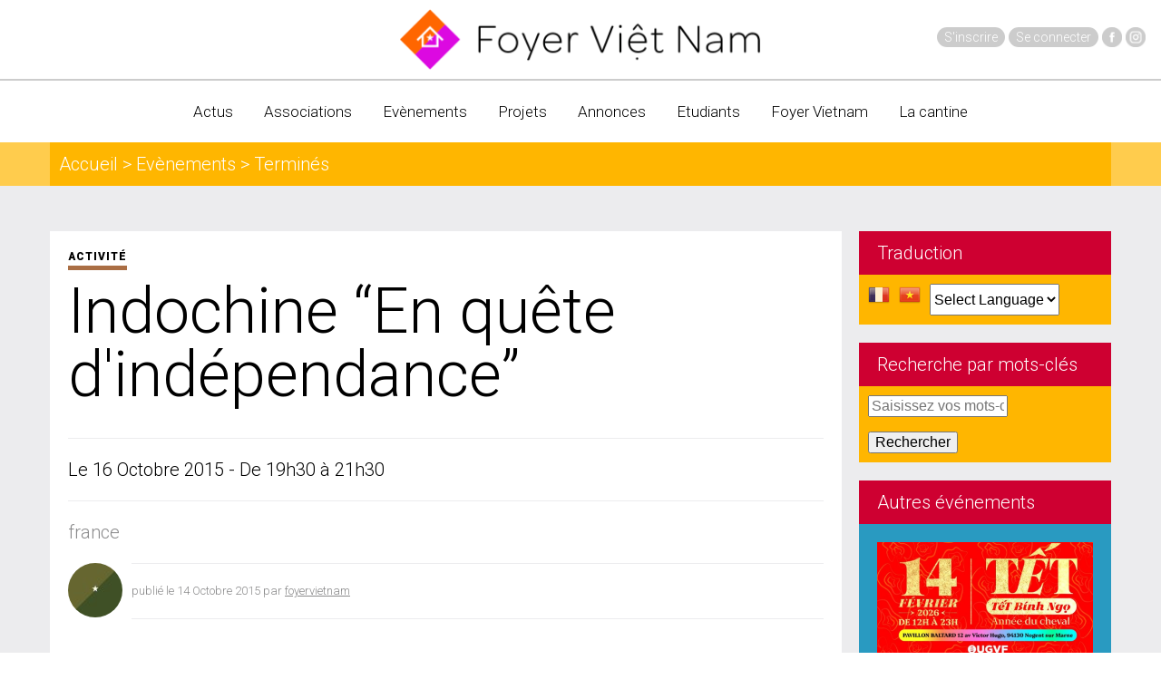

--- FILE ---
content_type: text/html; charset=utf-8
request_url: https://www.foyer-vietnam.org/indochine-en-quete-dindependance
body_size: 7310
content:
<!DOCTYPE html>
  <!--[if IEMobile 7]><html class="no-js ie iem7" lang="fr" dir="ltr"><![endif]-->
  <!--[if lte IE 6]><html class="no-js ie lt-ie9 lt-ie8 lt-ie7" lang="fr" dir="ltr"><![endif]-->
  <!--[if (IE 7)&(!IEMobile)]><html class="no-js ie lt-ie9 lt-ie8" lang="fr" dir="ltr"><![endif]-->
  <!--[if IE 8]><html class="no-js ie lt-ie9" lang="fr" dir="ltr"><![endif]-->
  <!--[if (gte IE 9)|(gt IEMobile 7)]><html class="no-js ie" lang="fr" dir="ltr" prefix="fb: http://ogp.me/ns/fb# og: http://ogp.me/ns#"><![endif]-->
  <!--[if !IE]><!--><html class="no-js" lang="fr" dir="ltr" prefix="fb: http://ogp.me/ns/fb# og: http://ogp.me/ns#"><!--<![endif]-->
<head>
  <meta charset="utf-8" />
<link rel="shortcut icon" href="https://www.foyer-vietnam.org/sites/all/themes/bourbon/favicon.ico" type="image/vnd.microsoft.icon" />
<link rel="profile" href="http://www.w3.org/1999/xhtml/vocab" />
<link href="https://fonts.googleapis.com/css?family=Roboto:400,100,300,500,700,900" rel="stylesheet" type="text/css" />
<meta name="HandheldFriendly" content="true" />
<meta name="MobileOptimized" content="width" />
<meta http-equiv="cleartype" content="on" />
<link rel="apple-touch-icon-precomposed" href="https://www.foyer-vietnam.org/sites/all/themes/bourbon/apple-touch-icon-precomposed-144x144.png" sizes="144x144" />
<link rel="apple-touch-icon-precomposed" href="https://www.foyer-vietnam.org/sites/all/themes/bourbon/apple-touch-icon-precomposed.png" />
<link rel="apple-touch-icon-precomposed" href="https://www.foyer-vietnam.org/sites/all/themes/bourbon/apple-touch-icon-precomposed-114x114.png" sizes="114x114" />
<link rel="apple-touch-icon-precomposed" href="https://www.foyer-vietnam.org/sites/all/themes/bourbon/apple-touch-icon-precomposed-72x72.png" sizes="72x72" />
<meta name="description" content="Ce film documentaire de Aladin Farré et de Louis de Coppet est l’occasion de découvrir – o" />
<meta name="abstract" content="Foyer Vietnam au service des individuels et des associations en lien avec le Vietnam ou sa communauté. Pour ceux qui ont «une petite case Vietnam» dans la tête, dans la peau ou dans le cœur" />
<meta name="viewport" content="width=device-width, initial-scale=1.0, user-scalable=no" />
<meta name="generator" content="Drupal 7 (http://drupal.org)" />
<link rel="canonical" href="https://www.foyer-vietnam.org/indochine-en-quete-dindependance" />
<link rel="shortlink" href="https://www.foyer-vietnam.org/node/262" />
<meta property="og:site_name" content="Foyer Vietnam" />
<meta property="og:type" content="article" />
<meta property="og:url" content="https://www.foyer-vietnam.org/indochine-en-quete-dindependance" />
<meta property="og:title" content="Indochine “En quête d&#039;indépendance”" />
<meta property="og:description" content="Ce film documentaire de Aladin Farré et de Louis de Coppet est l’occasion de découvrir – o" />
<meta property="og:updated_time" content="2022-01-20T14:29:22+01:00" />
<meta property="article:published_time" content="2015-10-14T19:08:24+02:00" />
<meta property="article:modified_time" content="2022-01-20T14:29:22+01:00" />
  <title>Indochine “En quête d'indépendance” | Foyer Vietnam</title>
  <link type="text/css" rel="stylesheet" href="https://www.foyer-vietnam.org/sites/default/files/css/css_4PVHp2co4ip5Egz9RA3lEan19-p7yUhLb2Xs53U0cqk.css" media="all" />
<link type="text/css" rel="stylesheet" href="https://www.foyer-vietnam.org/sites/default/files/css/css_g30MRybUS9r2jt3NX771NxzZ2dx7JuwsIUp4KibCLPo.css" media="all" />
<link type="text/css" rel="stylesheet" href="https://www.foyer-vietnam.org/sites/default/files/css/css_-HP7ea7X6cNCRcmYOjwBKo1adwJueOp5uX11ZSqyV2A.css" media="all" />

<!--[if lte IE 8]>
<link type="text/css" rel="stylesheet" href="https://www.foyer-vietnam.org/sites/default/files/css/css_dVo8Mgz-qhQWIolP7HDXmhMjJ41y2emk6DbW07y3smM.css" media="all" />
<![endif]-->
  <script src="https://www.foyer-vietnam.org/sites/default/files/js/js_5cPddbH18Rb262uzgP7pkloxyvQDQ0xqVUG6rZEM3SA.js"></script>
<script src="https://www.foyer-vietnam.org/sites/default/files/js/js_8MJpP_2BdSD7xn64KNwF3xh7S6DXzqcX7k2tos0y_v0.js"></script>

<!--[if (gte IE 6)&(lte IE 8)]>
<script src="https://www.foyer-vietnam.org/sites/default/files/js/js_l1iEl-hY65c79QTBBcl2tmNsnQFuMrbhOOFZUO_dkyw.js"></script>
<![endif]-->
<script src="https://www.foyer-vietnam.org/sites/default/files/js/js_-slpEvV9u9uh41LGvH5kTjD5XX9VzaW60VM3hQUGD7M.js"></script>
<script>(function(i,s,o,g,r,a,m){i["GoogleAnalyticsObject"]=r;i[r]=i[r]||function(){(i[r].q=i[r].q||[]).push(arguments)},i[r].l=1*new Date();a=s.createElement(o),m=s.getElementsByTagName(o)[0];a.async=1;a.src=g;m.parentNode.insertBefore(a,m)})(window,document,"script","https://www.google-analytics.com/analytics.js","ga");ga("create", "UA-79722666-1", {"cookieDomain":"auto"});ga("set", "anonymizeIp", true);ga("send", "pageview");</script>
<script src="https://www.foyer-vietnam.org/sites/default/files/js/js_V6aM_ErJgzw9b2Yq33QsZTBPKmVIuP_TT4fZ3uv0Gqk.js"></script>
<script src="https://www.foyer-vietnam.org/sites/default/files/js/js_oWefuZ7g-rlfwEvZCToGX4YxufXqQTpJEMnJ5jPkiiE.js"></script>
<script>jQuery.extend(Drupal.settings, {"basePath":"\/","pathPrefix":"","setHasJsCookie":0,"flexslider":{"optionsets":{"flexslider_full":{"namespace":"flex-","selector":".slides \u003E li","easing":"swing","direction":"horizontal","reverse":false,"smoothHeight":false,"startAt":0,"animationSpeed":600,"initDelay":0,"useCSS":true,"touch":true,"video":false,"keyboard":true,"multipleKeyboard":false,"mousewheel":0,"controlsContainer":".flex-control-nav-container","sync":"","asNavFor":"","itemWidth":0,"itemMargin":0,"minItems":0,"maxItems":0,"move":0,"animation":"fade","slideshow":true,"slideshowSpeed":"7000","directionNav":false,"controlNav":false,"prevText":"Pr\u00e9c\u00e9dent","nextText":"Suivant","pausePlay":false,"pauseText":"Pause","playText":"Lecture","randomize":false,"thumbCaptions":false,"thumbCaptionsBoth":false,"animationLoop":true,"pauseOnAction":true,"pauseOnHover":false,"manualControls":""}},"instances":{"flexslider-1":"flexslider_full"}},"fitvids":{"custom_domains":[],"selectors":["body"],"simplifymarkup":true},"googleanalytics":{"trackOutbound":1,"trackMailto":1,"trackDownload":1,"trackDownloadExtensions":"7z|aac|arc|arj|asf|asx|avi|bin|csv|doc(x|m)?|dot(x|m)?|exe|flv|gif|gz|gzip|hqx|jar|jpe?g|js|mp(2|3|4|e?g)|mov(ie)?|msi|msp|pdf|phps|png|ppt(x|m)?|pot(x|m)?|pps(x|m)?|ppam|sld(x|m)?|thmx|qtm?|ra(m|r)?|sea|sit|tar|tgz|torrent|txt|wav|wma|wmv|wpd|xls(x|m|b)?|xlt(x|m)|xlam|xml|z|zip"},"superfish":{"1":{"id":"1","sf":{"delay":"400","animation":{"opacity":"show"},"speed":100,"autoArrows":false,"dropShadows":true,"disableHI":false},"plugins":{"smallscreen":{"mode":"window_width","addSelected":false,"menuClasses":false,"hyperlinkClasses":false,"title":"Main menu"},"supposition":true,"bgiframe":false,"supersubs":{"minWidth":"12","maxWidth":"27","extraWidth":1}}}},"urlIsAjaxTrusted":{"\/indochine-en-quete-dindependance":true}});</script>
</head>
<body class="html not-front not-logged-in page-node page-node- page-node-262 node-type-fvevent section-indochine-en-quete-dindependance one-sidebar has-sidebar-second">
  <a href="#main-content" class="element-invisible element-focusable">Aller au contenu principal</a>
    <!-- ! <span class="boot-debug"></span> -->

<header id="header" class="l-header" role="banner">
	<div class="top-header">
		<a href="/" title="Accueil" rel="home" class="site-logo">
			<img class="img-responsive" alt="" src="/sites/all/themes/bourbon/foyer_logo.png" />
		</a>
		<div class="connexion-barre">
			<a class="user-item" title="S'inscrire" href="/inscrivez-vous">S'inscrire</a>
		<a class="user-item" title="Se connecter" href="/user/login">Se connecter</a>
		<a class="no-lh social social-facebook" title="Facebook" href="https://www.facebook.com/Foyer-Vietnam-Un-lieu-un-r%C3%A9seau-un-%C3%A9tat-desprit-129536667151583"><img class="img-responsive" alt="Facebook" src="/sites/all/themes/bourbon/images/facebook.png" /></a>
	<a class="no-lh social social-instagram" title="Instagram" href="https://www.instagram.com/foyervietnam/"><img class="img-responsive" alt="Instagram" src="/sites/all/themes/bourbon/images/instagram.png" /></a>
</div>	</div>
	<div id="main-navigation">
		<nav id="primary-menu">
  <ul id="superfish-1" class="menu sf-menu sf-main-menu sf-horizontal sf-style-none sf-total-items-8 sf-parent-items-2 sf-single-items-6"><li id="menu-9295-1" class="first odd sf-item-1 sf-depth-1 sf-no-children"><a href="/actualites" title="" class="sf-depth-1">Actus</a></li><li id="menu-2325-1" class="middle even sf-item-2 sf-depth-1 sf-no-children"><a href="/associations" title="" class="sf-depth-1">Associations</a></li><li id="menu-10072-1" class="middle odd sf-item-3 sf-depth-1 sf-no-children"><a href="/evenements" title="" class="sf-depth-1">Evènements</a></li><li id="menu-9283-1" class="middle even sf-item-4 sf-depth-1 sf-no-children"><a href="/projets" title="" class="sf-depth-1">Projets</a></li><li id="menu-6322-1" class="middle odd sf-item-5 sf-depth-1 sf-no-children"><a href="/petites-annonces" title="" class="sf-depth-1">Annonces</a></li><li id="menu-9282-1" class="middle even sf-item-6 sf-depth-1 sf-total-children-1 sf-parent-children-0 sf-single-children-1 menuparent"><a href="/informations-generales" class="sf-depth-1 menuparent">Etudiants</a><ul><li id="menu-9378-1" class="firstandlast odd sf-item-1 sf-depth-2 sf-no-children"><a href="/informations-generales" class="sf-depth-2">Infos générales</a></li></ul></li><li id="menu-2255-1" class="middle odd sf-item-7 sf-depth-1 sf-total-children-10 sf-parent-children-0 sf-single-children-10 menuparent"><a href="/qui-sommes-nous" title="" class="sf-depth-1 menuparent">Foyer Vietnam</a><ul><li id="menu-2253-1" class="first odd sf-item-1 sf-depth-2 sf-no-children"><a href="/qui-sommes-nous" class="sf-depth-2">Qui sommes-nous</a></li><li id="menu-6328-1" class="middle even sf-item-2 sf-depth-2 sf-no-children"><a href="/evenements-foyervietnam" title="" class="sf-depth-2">Evènements</a></li><li id="menu-6327-1" class="middle odd sf-item-3 sf-depth-2 sf-no-children"><a href="/expositions-foyervietnam" title="" class="sf-depth-2">Expositions</a></li><li id="menu-10075-1" class="middle even sf-item-4 sf-depth-2 sf-no-children"><a href="/projets-foyervietnam" title="" class="sf-depth-2">Projets</a></li><li id="menu-6865-1" class="middle odd sf-item-5 sf-depth-2 sf-no-children"><a href="/nos-cours-de-cuisine" class="sf-depth-2">Cours CUISINE</a></li><li id="menu-10414-1" class="middle even sf-item-6 sf-depth-2 sf-no-children"><a href="/cours-vietnamien" class="sf-depth-2">Cours VIETNAMIEN</a></li><li id="menu-3477-1" class="middle odd sf-item-7 sf-depth-2 sf-no-children"><a href="/planning-des-salles" class="sf-depth-2">Planning des salles</a></li><li id="menu-6329-1" class="middle even sf-item-8 sf-depth-2 sf-no-children"><a href="/albums-photos-foyervietnam" title="" class="sf-depth-2">Albums photos</a></li><li id="menu-6473-1" class="middle odd sf-item-9 sf-depth-2 sf-no-children"><a href="/articles-sur-la-cantine" class="sf-depth-2">On parle de nous</a></li><li id="menu-6330-1" class="last even sf-item-10 sf-depth-2 sf-no-children"><a href="/contact" title="" class="sf-depth-2">Nous contacter</a></li></ul></li><li id="menu-10415-1" class="last even sf-item-8 sf-depth-1 sf-no-children"><a href="/une-cantine-traditionnelle-et-associative" class="sf-depth-1">La cantine</a></li></ul></nav>
<nav id="mobile-menu">
<div class="menu-block-wrapper menu-block-1 menu-name-main-menu parent-mlid-0 menu-level-1">
  <ul class="menu"><li class="first leaf menu-mlid-9295"><a href="/actualites" title="">Actus</a></li>
<li class="leaf menu-mlid-2325"><a href="/associations" title="">Associations</a></li>
<li class="leaf menu-mlid-10072"><a href="/evenements" title="">Evènements</a></li>
<li class="leaf menu-mlid-9283"><a href="/projets" title="">Projets</a></li>
<li class="leaf menu-mlid-6322"><a href="/petites-annonces" title="">Annonces</a></li>
<li class="expanded menu-mlid-9282"><a href="/informations-generales">Etudiants</a><ul class="menu"><li class="first last leaf menu-mlid-9378"><a href="/informations-generales">Infos générales</a></li>
</ul></li>
<li class="expanded menu-mlid-2255"><a href="/qui-sommes-nous" title="">Foyer Vietnam</a><ul class="menu"><li class="first leaf menu-mlid-2253"><a href="/qui-sommes-nous">Qui sommes-nous</a></li>
<li class="leaf menu-mlid-6328"><a href="/evenements-foyervietnam" title="">Evènements</a></li>
<li class="leaf menu-mlid-6327"><a href="/expositions-foyervietnam" title="">Expositions</a></li>
<li class="leaf menu-mlid-10075"><a href="/projets-foyervietnam" title="">Projets</a></li>
<li class="leaf menu-mlid-6865"><a href="/nos-cours-de-cuisine">Cours CUISINE</a></li>
<li class="leaf menu-mlid-10414"><a href="/cours-vietnamien">Cours VIETNAMIEN</a></li>
<li class="leaf menu-mlid-3477"><a href="/planning-des-salles">Planning des salles</a></li>
<li class="leaf menu-mlid-6329"><a href="/albums-photos-foyervietnam" title="">Albums photos</a></li>
<li class="leaf menu-mlid-6473"><a href="/articles-sur-la-cantine">On parle de nous</a></li>
<li class="last leaf menu-mlid-6330"><a href="/contact" title="">Nous contacter</a></li>
</ul></li>
<li class="last leaf menu-mlid-10415"><a href="/une-cantine-traditionnelle-et-associative">La cantine</a></li>
</ul></div>
	<div class="connexion-barre">
			<a class="user-item" title="S'inscrire" href="/inscrivez-vous">S'inscrire</a>
		<a class="user-item" title="Se connecter" href="/user/login">Se connecter</a>
		<a class="no-lh social social-facebook" title="Facebook" href="https://www.facebook.com/Foyer-Vietnam-Un-lieu-un-r%C3%A9seau-un-%C3%A9tat-desprit-129536667151583"><img class="img-responsive" alt="Facebook" src="/sites/all/themes/bourbon/images/facebook.png" /></a>
	<a class="no-lh social social-instagram" title="Instagram" href="https://www.instagram.com/foyervietnam/"><img class="img-responsive" alt="Instagram" src="/sites/all/themes/bourbon/images/instagram.png" /></a>
</div></nav>
		
	</div>
</header>
<div class="l-page">
	
	<section id="bandeau">
		<div class="grid-container">
			<div class="bandeau-inner">
								<h1 class="bandeau-title">Accueil > Evènements > Terminés</h1>							</div>
		</div>
	</section>

	<section id="main" class="l-main">
		<div class="grid-container">
			<div class="l-content l-content-is-fullnode" role="main">
												<a id="main-content"></a>
				
																<article role="article" class="node node--fvevent node-262 node-fvevent-full node-fvevent-image with-image node-fvevent-full-image node--full node--fvevent--full">
	<div class="node__content">
		<div class="color-category"><div class="field-item color-category-19"><a title="Activité" href="/evenements?f[0]=field_event_theme%3A19">Activité</a></div></div>		
		<h1 class="page-title">Indochine “En quête d&#039;indépendance”</h1>
		
					<div class="fvevent-date-text">
				Le 16 Octobre 2015 - De 19h30 à 21h30			</div>
				
					<div class="fvevent-adresse-text">
								france			</div>
				
		<footer class="post-data">
		<a class="avatar no-lh" title="" href="/foyervietnam"><img src="https://www.foyer-vietnam.org/sites/default/files/styles/scale_crop_60/public/internal/_dummy-person_boy.jpg?itok=XMlemWDq" width="60" height="60" alt="" /></a>			<div class="submitted">publié le 14 Octobre 2015 par <a href="/foyervietnam" title="Voir le profil utilisateur." class="username">foyervietnam</a></div>
		</footer>
		<div class="image-wrapper">
			<div class="field field--name-field-image field--type-image field--label-hidden">
    <div class="field-items">
          <div class="field-item even"><img src="https://www.foyer-vietnam.org/sites/default/files/styles/globalfull_830_manual_crop/public/image_evenement/indochine-830x466.jpg?itok=EmzQ-p4j" alt="" /></div>
      </div>
</div>
		</div>
		<div class="sharing">
			<div class="addthis_sharing_toolbox"></div>
		</div>
		<div class="field field--name-body field--type-text-with-summary field--label-hidden">
    <div class="field-items">
          <div class="field-item even"><p>Ce film documentaire de Aladin Farré et de Louis de Coppet est l’occasion de découvrir – ou redécouvrir – la guerre d’Indochine. Le récit du conflit est amené par une série de témoignages inédits recueillis en France et au Vietnam.</p>

<p><em>Entrée libre (dans la salle du 1er étage)</em></p>

<p> </p>

<p> </p>
</div>
      </div>
</div>
		<a class="btn btn-red" href="/evenements" title="Retour à la liste des évènements"><i class="fa fa-arrow-left"></i> Retour à la liste des Evénements</a>	</div><!-- // $content_attributes -->
		</article>							</div><!-- ! l-content -->
						  <aside class="l-region l-region--sidebar-second">
    <div id="block-gtranslate-gtranslate" class="block block--gtranslate block--gtranslate-gtranslate">
        <h2 class="block__title">Traduction</h2>
      <div class="block__content">
    <script type="text/javascript">
/* <![CDATA[ */
eval(unescape("eval%28function%28p%2Ca%2Cc%2Ck%2Ce%2Cr%29%7Be%3Dfunction%28c%29%7Breturn%28c%3Ca%3F%27%27%3Ae%28parseInt%28c/a%29%29%29+%28%28c%3Dc%25a%29%3E35%3FString.fromCharCode%28c+29%29%3Ac.toString%2836%29%29%7D%3Bif%28%21%27%27.replace%28/%5E/%2CString%29%29%7Bwhile%28c--%29r%5Be%28c%29%5D%3Dk%5Bc%5D%7C%7Ce%28c%29%3Bk%3D%5Bfunction%28e%29%7Breturn%20r%5Be%5D%7D%5D%3Be%3Dfunction%28%29%7Breturn%27%5C%5Cw+%27%7D%3Bc%3D1%7D%3Bwhile%28c--%29if%28k%5Bc%5D%29p%3Dp.replace%28new%20RegExp%28%27%5C%5Cb%27+e%28c%29+%27%5C%5Cb%27%2C%27g%27%29%2Ck%5Bc%5D%29%3Breturn%20p%7D%28%276%207%28a%2Cb%29%7Bn%7B4%282.9%29%7B3%20c%3D2.9%28%22o%22%29%3Bc.p%28b%2Cf%2Cf%29%3Ba.q%28c%29%7Dg%7B3%20c%3D2.r%28%29%3Ba.s%28%5C%27t%5C%27+b%2Cc%29%7D%7Du%28e%29%7B%7D%7D6%20h%28a%29%7B4%28a.8%29a%3Da.8%3B4%28a%3D%3D%5C%27%5C%27%29v%3B3%20b%3Da.w%28%5C%27%7C%5C%27%29%5B1%5D%3B3%20c%3B3%20d%3D2.x%28%5C%27y%5C%27%29%3Bz%283%20i%3D0%3Bi%3Cd.5%3Bi++%294%28d%5Bi%5D.A%3D%3D%5C%27B-C-D%5C%27%29c%3Dd%5Bi%5D%3B4%282.j%28%5C%27k%5C%27%29%3D%3DE%7C%7C2.j%28%5C%27k%5C%27%29.l.5%3D%3D0%7C%7Cc.5%3D%3D0%7C%7Cc.l.5%3D%3D0%29%7BF%286%28%29%7Bh%28a%29%7D%2CG%29%7Dg%7Bc.8%3Db%3B7%28c%2C%5C%27m%5C%27%29%3B7%28c%2C%5C%27m%5C%27%29%7D%7D%27%2C43%2C43%2C%27%7C%7Cdocument%7Cvar%7Cif%7Clength%7Cfunction%7CGTranslateFireEvent%7Cvalue%7CcreateEvent%7C%7C%7C%7C%7C%7Ctrue%7Celse%7CdoGTranslate%7C%7CgetElementById%7Cgoogle_translate_element2%7CinnerHTML%7Cchange%7Ctry%7CHTMLEvents%7CinitEvent%7CdispatchEvent%7CcreateEventObject%7CfireEvent%7Con%7Ccatch%7Creturn%7Csplit%7CgetElementsByTagName%7Cselect%7Cfor%7CclassName%7Cgoog%7Cte%7Ccombo%7Cnull%7CsetTimeout%7C500%27.split%28%27%7C%27%29%2C0%2C%7B%7D%29%29"))
/* ]]> */
</script><style type="text/css">
<!--
#goog-gt-tt {display:none !important;}

.goog-te-banner-frame {display:none !important;}

.goog-te-menu-value:hover {text-decoration:none !important;}

body {top:0 !important;}

#google_translate_element2 {display:none!important;}
-->
</style><div id="google_translate_element2"></div>
<script type="text/javascript">function googleTranslateElementInit2() {new google.translate.TranslateElement({pageLanguage: 'fr', autoDisplay: false}, 'google_translate_element2');}</script>
<script type="text/javascript" src="//translate.google.com/translate_a/element.js?cb=googleTranslateElementInit2"></script><style type="text/css">
<!--
a.gtflag {background-image:url('/sites/all/modules/contrib/gtranslate/gtranslate-files/24a.png');}
a.gtflag:hover {background-image:url('/sites/all/modules/contrib/gtranslate/gtranslate-files/24.png');}
-->
</style><a href="javascript:doGTranslate('fr|fr')" title="French" class="gtflag" style="font-size:24px;padding:1px 0;background-repeat:no-repeat;background-position:-200px -100px;"><img src="/sites/all/modules/contrib/gtranslate/gtranslate-files/blank.png" height="24" width="24" style="border:0;vertical-align:top;" alt="French" /></a> <a href="javascript:doGTranslate('fr|vi')" title="Vietnamese" class="gtflag" style="font-size:24px;padding:1px 0;background-repeat:no-repeat;background-position:-200px -400px;"><img src="/sites/all/modules/contrib/gtranslate/gtranslate-files/blank.png" height="24" width="24" style="border:0;vertical-align:top;" alt="Vietnamese" /></a> <select onchange="doGTranslate(this);"><option value="">Select Language</option><option value="fr|fr" style="font-weight:bold;background:url('/sites/all/modules/contrib/gtranslate/gtranslate-files/16l.png') no-repeat scroll 0 -160px;padding-left:18px;">French</option><option value="fr|vi" style="background:url('/sites/all/modules/contrib/gtranslate/gtranslate-files/16l.png') no-repeat scroll 0 -544px;padding-left:18px;">Vietnamese</option></select>  </div>
</div>
<div id="block-search-api-page-recherche-keywords" class="block block--search-api-page block--search-api-page-recherche-keywords">
        <h2 class="block__title">Recherche par mots-clés</h2>
      <div class="block__content">
    <form class="search-api-page-search-form-recherche-keywords" action="/indochine-en-quete-dindependance" method="post" id="search-api-page-search-form-recherche-keywords" accept-charset="UTF-8"><div><div class="form-item form-type-textfield form-item-keys-1">
  <label class="element-invisible" for="edit-keys-1">Saisissez vos mots-clés </label>
 <input placeholder="Saisissez vos mots-clés" type="text" id="edit-keys-1" name="keys_1" value="" size="15" maxlength="128" class="form-text" />
</div>
<input type="hidden" name="id" value="1" />
<input type="submit" id="edit-submit-1" name="op" value="Rechercher" class="form-submit" /><input type="hidden" name="form_build_id" value="form-H56v_U9ci7FzRaImqPEG5YY8XZjyVxVkliW-cRbGJAk" />
<input type="hidden" name="form_id" value="search_api_page_search_form_recherche_keywords" />
</div></form>  </div>
</div>
<div id="block-views-9ab5482db87d59e10475c105ba3eb76b" class="block block--views block--views-9ab5482db87d59e10475c105ba3eb76b">
        <h2 class="block__title">Autres événements</h2>
      <div class="block__content">
    <div class="fullnode_contextual_fvevent-block_1 view view-fullnode-contextual-fvevent view-id-fullnode_contextual_fvevent view-display-id-block_1 view-dom-id-8acf1f1448d28be0972c691e588ffb85">
        
  
  
      <div class="view-content">
        <div class="views-row views-row-1 views-row-odd views-row-first views-row-last">
    <article role="article" class="node node--fvevent node-teaser-sidebar fvevent-node-teaser-sidebar node-1454 node-fvevent-teaser-sidebar node-fvevent-image with-image node-fvevent-teaser-sidebar-image node--teaser-sidebar node--fvevent--teaser-sidebar color-background-3">
		<div class="image-wrapper">
		<div class="field field--name-field-image field--type-image field--label-hidden">
    <div class="field-items">
          <div class="field-item even"><a href="/fete-du-tet-0"><img src="https://www.foyer-vietnam.org/sites/default/files/styles/globalfull_830_manual_crop/public/image_evenement/whatsapp_image_2026-01-13_at_15.00.24.jpeg?itok=1nP1kXcB&amp;c=06d9b820f9ab1dbd45d2d4737f5ed533" alt="" /></a></div>
      </div>
</div>
	</div>
	<div class="node__content">
		<footer class="node__submitted">
		<p class="submitted">
							<span class="lieu">Pavillon Baltard</span>
						<span class="date">14 Février 2026</span>
		</p>
		</footer>
		<header>
							<h2 class="node__title"><a href="/fete-du-tet-0" rel="bookmark">Fête du Têt </a></h2>
					</header>
		<div class="color-category"><div class="field-item color-category-3"><a title="Associatif" href="/evenements?f[0]=field_event_theme%3A3">Associatif</a></div></div>		<div class="postdata">
			<span class=""><i class="fa fa-eye"></i> 171</span>&nbsp;			<!-- ! <span class=""><i class="fa fa-heart"></i> 650</span>&nbsp; -->
			<span class=""><i class="fa fa-comments"></i> 0</span>&nbsp;			<!-- ! <span class=""><i class="fa fa-share-square-o"></i> 87</span> -->
		</div>
	</div><!-- / node-content -->
</article>  </div>
    </div>
  
  
  
  
  
  
</div>  </div>
</div>
  </aside>
		</div><!-- ! susy-container -->
	</section><!-- ! l-main -->

	
<footer class="footer" role="contentinfo">
	<div class="grid-container">
		<div class="footer-wrapper">
			<img class="footer-logo img-responsive" alt="" src="/sites/all/themes/bourbon/foyer_logo_footer.png" />
			<ul class="links links--inline top-footer-menu"><li class="menu-9295 first"><a href="/actualites" title="">Actus</a></li>
<li class="menu-2325"><a href="/associations" title="">Associations</a></li>
<li class="menu-10072"><a href="/evenements" title="">Evènements</a></li>
<li class="menu-9283"><a href="/projets" title="">Projets</a></li>
<li class="menu-6322"><a href="/petites-annonces" title="">Annonces</a></li>
<li class="menu-9282"><a href="/informations-generales">Etudiants</a></li>
<li class="menu-2255"><a href="/qui-sommes-nous" title="">Foyer Vietnam</a></li>
<li class="menu-10415 last"><a href="/une-cantine-traditionnelle-et-associative">La cantine</a></li>
</ul>			<ul class="links links--inline footer-menu"><li class="menu-9383 first"><a href="/les-statuts-de-lassociation-foyer-vietnam-aout-2012">Statuts</a></li>
<li class="menu-9382"><a href="/la-charte">La charte</a></li>
<li class="menu-9380 last"><a href="/mentions-legales">Mentions légales</a></li>
</ul>			<p class="copyright">© Foyer Viêt Nam - Design by Jerome Tham <a href="http://www.xxs.fr/" title="Direction Artistique en Design Interactif" target="_blank">xxs.fr</a></p>
		</div>
	</div>
</footer>



</div><!-- ! l-page -->  <script src="https://www.foyer-vietnam.org/sites/default/files/js/js_zJVcvPrjWxcWz9w0NE5I7OPmd0fWo5mBMSGnkiw3nGY.js"></script>


<!-- Go to www.addthis.com/dashboard to customize your tools -->
<script type="text/javascript" src="//s7.addthis.com/js/300/addthis_widget.js#pubid=ra-558978fb0c4b6497" async="async"></script>


</body>
</html>


--- FILE ---
content_type: text/css
request_url: https://www.foyer-vietnam.org/sites/default/files/css/css_-HP7ea7X6cNCRcmYOjwBKo1adwJueOp5uX11ZSqyV2A.css
body_size: 8895
content:
@media (max-width:992px){#admin-menu,#toolbar{display:none}html body.admin-menu,html body.toolbar{padding-top:0!important;margin-top:0!important}}
html{line-height:1.15;-ms-text-size-adjust:100%;-webkit-text-size-adjust:100%}body{margin:0}article,aside,footer,header,nav,section{display:block}h1{font-size:2em;margin:.67em 0}figcaption,figure{display:block}figure{margin:1em 40px}hr{box-sizing:content-box;height:0;overflow:visible}main{display:block}pre{font-family:monospace,monospace;font-size:1em}a{background-color:transparent;-webkit-text-decoration-skip:objects}abbr[title]{border-bottom:none;text-decoration:underline;-webkit-text-decoration:underline dotted;text-decoration:underline dotted}b,strong{font-weight:inherit;font-weight:bolder}code,kbd,samp{font-family:monospace,monospace;font-size:1em}dfn{font-style:italic}mark{background-color:#ff0;color:#000}small{font-size:80%}sub,sup{font-size:75%;line-height:0;position:relative;vertical-align:baseline}sub{bottom:-.25em}sup{top:-.5em}audio,video{display:inline-block}audio:not([controls]){display:none;height:0}img{border-style:none}svg:not(:root){overflow:hidden}button,input,optgroup,select,textarea{font-family:sans-serif;font-size:100%;line-height:1.15;margin:0}button{overflow:visible}button,select{text-transform:none}[type=reset],[type=submit],button,html [type=button]{-webkit-appearance:button}[type=button]::-moz-focus-inner,[type=reset]::-moz-focus-inner,[type=submit]::-moz-focus-inner,button::-moz-focus-inner{border-style:none;padding:0}[type=button]:-moz-focusring,[type=reset]:-moz-focusring,[type=submit]:-moz-focusring,button:-moz-focusring{outline:1px dotted ButtonText}input{overflow:visible}[type=checkbox],[type=radio]{box-sizing:border-box;padding:0}[type=number]::-webkit-inner-spin-button,[type=number]::-webkit-outer-spin-button{height:auto}[type=search]{-webkit-appearance:textfield;outline-offset:-2px}[type=search]::-webkit-search-cancel-button,[type=search]::-webkit-search-decoration{-webkit-appearance:none}::-webkit-file-upload-button{-webkit-appearance:button;font:inherit}fieldset{padding:.35em .75em .625em}legend{box-sizing:border-box;display:table;max-width:100%;padding:0;color:inherit;white-space:normal}progress{display:inline-block;vertical-align:baseline}textarea{overflow:auto}details{display:block}summary{display:list-item}menu{display:block}canvas{display:inline-block}[hidden],template{display:none}#header .site-logo,.avatar-wrapper-with-illustration,.avatar-wrapper-without-illustration,.field--name-field-image,.no-lh{font-size:0!important;line-height:0!important}p{margin:0 0 .8em}.ct-caption,.section-listing .col .ct-caption-link{display:inline-flex;flex-direction:column;align-items:center;color:#000}.ct-caption span,.section-listing .col .ct-caption-link span{text-transform:uppercase;margin:0}.ct-caption img,.section-listing .col .ct-caption-link img{width:26px}.btn-little{display:inline-block;color:#fff;font-size:14px;font-size:.875rem;padding:5px 10px}.btn-little:hover{color:#fff}#block-views-exp-listing-association-page-1 .block__content .views-exposed-widgets .views-exposed-widget #edit-submit-listing-association,#comment-form #edit-actions input#edit-submit,.btn{display:inline-block;color:#fff;font-size:14px;font-size:.875rem;padding:5px 10px}@media (min-width:992px){#block-views-exp-listing-association-page-1 .block__content .views-exposed-widgets .views-exposed-widget #edit-submit-listing-association,#comment-form #edit-actions input#edit-submit,.btn{padding:14px 20px}}#block-views-exp-listing-association-page-1 .block__content .views-exposed-widgets .views-exposed-widget #edit-submit-listing-association:hover,#block-views-exp-listing-association-page-1 .block__content .views-exposed-widgets .views-exposed-widget #edit-submit-listing-association a,#block-views-exp-listing-association-page-1 .block__content .views-exposed-widgets .views-exposed-widget #edit-submit-listing-association a:hover,#comment-form #edit-actions input#edit-submit:hover,#comment-form #edit-actions input#edit-submit a,#comment-form #edit-actions input#edit-submit a:hover,.btn-big,.btn:hover,.btn a,.btn a:hover{color:#fff}.btn-big{display:inline-block;padding:3px 7px}.btn-big:hover,.btn-big a,.btn-big a:hover{color:#fff}.btn-red{background-color:#ce0031}.btn-bleu{background-color:#1c4399}.btn-full{display:block!important;text-align:center;margin-bottom:20px}.avatar img{border-radius:50%}.node--annonce--full .post-data,.node--article--full .post-data,.node--blogpost--full .post-data,.node--blogue--full .post-data,.node--fvevent--full .post-data,.node--galerie-photo--full .post-data,.node--post--full .post-data,.node--projet-humanitaire--full .post-data,.node-post-teaser .post-data,.node-teaser-profile .node__content .post-data{font-size:13px;font-size:.8125rem;color:#8a8a8b;margin-bottom:20px}.node--annonce--full .post-data:after,.node--annonce--full .post-data:before,.node--article--full .post-data:after,.node--article--full .post-data:before,.node--blogpost--full .post-data:after,.node--blogpost--full .post-data:before,.node--blogue--full .post-data:after,.node--blogue--full .post-data:before,.node--fvevent--full .post-data:after,.node--fvevent--full .post-data:before,.node--galerie-photo--full .post-data:after,.node--galerie-photo--full .post-data:before,.node--post--full .post-data:after,.node--post--full .post-data:before,.node--projet-humanitaire--full .post-data:after,.node--projet-humanitaire--full .post-data:before,.node-post-teaser .post-data:after,.node-post-teaser .post-data:before,.node-teaser-profile .node__content .post-data:after,.node-teaser-profile .node__content .post-data:before{content:"";display:table}.node--annonce--full .post-data:after,.node--article--full .post-data:after,.node--blogpost--full .post-data:after,.node--blogue--full .post-data:after,.node--fvevent--full .post-data:after,.node--galerie-photo--full .post-data:after,.node--post--full .post-data:after,.node--projet-humanitaire--full .post-data:after,.node-post-teaser .post-data:after,.node-teaser-profile .node__content .post-data:after{clear:both}@media (min-width:768px){.node--annonce--full .post-data,.node--article--full .post-data,.node--blogpost--full .post-data,.node--blogue--full .post-data,.node--fvevent--full .post-data,.node--galerie-photo--full .post-data,.node--post--full .post-data,.node--projet-humanitaire--full .post-data,.node-post-teaser .post-data,.node-teaser-profile .node__content .post-data{margin-bottom:40px}}.node--annonce--full .post-data a,.node--article--full .post-data a,.node--blogpost--full .post-data a,.node--blogue--full .post-data a,.node--fvevent--full .post-data a,.node--galerie-photo--full .post-data a,.node--post--full .post-data a,.node--projet-humanitaire--full .post-data a,.node-post-teaser .post-data a,.node-teaser-profile .node__content .post-data a{color:#8a8a8b;text-decoration:underline}.node--annonce--full .post-data a.avatar,.node--article--full .post-data a.avatar,.node--blogpost--full .post-data a.avatar,.node--blogue--full .post-data a.avatar,.node--fvevent--full .post-data a.avatar,.node--galerie-photo--full .post-data a.avatar,.node--post--full .post-data a.avatar,.node--projet-humanitaire--full .post-data a.avatar,.node-post-teaser .post-data a.avatar,.node-teaser-profile .node__content .post-data a.avatar{display:block;width:auto;float:left}.node--annonce--full .post-data .submitted,.node--article--full .post-data .submitted,.node--blogpost--full .post-data .submitted,.node--blogue--full .post-data .submitted,.node--fvevent--full .post-data .submitted,.node--galerie-photo--full .post-data .submitted,.node--post--full .post-data .submitted,.node--projet-humanitaire--full .post-data .submitted,.node-post-teaser .post-data .submitted,.node-teaser-profile .node__content .post-data .submitted{padding:10px 0;border-top:1px solid #ececee;margin-left:70px;border-bottom:1px solid #ececee}@media (min-width:768px){.node--annonce--full .post-data .submitted,.node--article--full .post-data .submitted,.node--blogpost--full .post-data .submitted,.node--blogue--full .post-data .submitted,.node--fvevent--full .post-data .submitted,.node--galerie-photo--full .post-data .submitted,.node--post--full .post-data .submitted,.node--projet-humanitaire--full .post-data .submitted,.node-post-teaser .post-data .submitted,.node-teaser-profile .node__content .post-data .submitted{line-height:60px;padding:0}}.listing_actualites-block_1 .views-row,.listing_blog-block_1 .views-row,.listing_blog-block_2 .views-row,.listing_projet_humanitaire-block_1 .views-row,.salvattore-box .views-row,.search_annonce_current-block_2 .views-row,.search_event_current-block_1 .views-row,.search_event_current-block_2 .views-row{background-color:#fff;font-size:15px;font-size:.9375rem}.listing_actualites-block_1 .views-row .status-date-event,.listing_blog-block_1 .views-row .status-date-event,.listing_blog-block_2 .views-row .status-date-event,.listing_projet_humanitaire-block_1 .views-row .status-date-event,.salvattore-box .views-row .status-date-event,.search_annonce_current-block_2 .views-row .status-date-event,.search_event_current-block_1 .views-row .status-date-event,.search_event_current-block_2 .views-row .status-date-event{background-color:#ce0031;color:#fff;padding:10px;font-size:20px;font-size:1.25rem;font-weight:100}.listing_actualites-block_1 .views-row .image-wrapper,.listing_blog-block_1 .views-row .image-wrapper,.listing_blog-block_2 .views-row .image-wrapper,.listing_projet_humanitaire-block_1 .views-row .image-wrapper,.salvattore-box .views-row .image-wrapper,.search_annonce_current-block_2 .views-row .image-wrapper,.search_event_current-block_1 .views-row .image-wrapper,.search_event_current-block_2 .views-row .image-wrapper{position:relative}.listing_actualites-block_1 .views-row .image-wrapper .coeur-status,.listing_actualites-block_1 .views-row .image-wrapper .event-status,.listing_blog-block_1 .views-row .image-wrapper .coeur-status,.listing_blog-block_1 .views-row .image-wrapper .event-status,.listing_blog-block_2 .views-row .image-wrapper .coeur-status,.listing_blog-block_2 .views-row .image-wrapper .event-status,.listing_projet_humanitaire-block_1 .views-row .image-wrapper .coeur-status,.listing_projet_humanitaire-block_1 .views-row .image-wrapper .event-status,.salvattore-box .views-row .image-wrapper .coeur-status,.salvattore-box .views-row .image-wrapper .event-status,.search_annonce_current-block_2 .views-row .image-wrapper .coeur-status,.search_annonce_current-block_2 .views-row .image-wrapper .event-status,.search_event_current-block_1 .views-row .image-wrapper .coeur-status,.search_event_current-block_1 .views-row .image-wrapper .event-status,.search_event_current-block_2 .views-row .image-wrapper .coeur-status,.search_event_current-block_2 .views-row .image-wrapper .event-status{position:absolute;right:10px;z-index:99}.listing_actualites-block_1 .views-row .image-wrapper .event-status,.listing_blog-block_1 .views-row .image-wrapper .event-status,.listing_blog-block_2 .views-row .image-wrapper .event-status,.listing_projet_humanitaire-block_1 .views-row .image-wrapper .event-status,.salvattore-box .views-row .image-wrapper .event-status,.search_annonce_current-block_2 .views-row .image-wrapper .event-status,.search_event_current-block_1 .views-row .image-wrapper .event-status,.search_event_current-block_2 .views-row .image-wrapper .event-status{top:10px;width:30px}.listing_actualites-block_1 .views-row .image-wrapper .coeur-status,.listing_blog-block_1 .views-row .image-wrapper .coeur-status,.listing_blog-block_2 .views-row .image-wrapper .coeur-status,.listing_projet_humanitaire-block_1 .views-row .image-wrapper .coeur-status,.salvattore-box .views-row .image-wrapper .coeur-status,.search_annonce_current-block_2 .views-row .image-wrapper .coeur-status,.search_event_current-block_1 .views-row .image-wrapper .coeur-status,.search_event_current-block_2 .views-row .image-wrapper .coeur-status{top:45px;width:28px}.listing_actualites-block_1 .views-row .image-wrapper .coeur-only,.listing_blog-block_1 .views-row .image-wrapper .coeur-only,.listing_blog-block_2 .views-row .image-wrapper .coeur-only,.listing_projet_humanitaire-block_1 .views-row .image-wrapper .coeur-only,.salvattore-box .views-row .image-wrapper .coeur-only,.search_annonce_current-block_2 .views-row .image-wrapper .coeur-only,.search_event_current-block_1 .views-row .image-wrapper .coeur-only,.search_event_current-block_2 .views-row .image-wrapper .coeur-only{top:10px!important}.listing_actualites-block_1 .views-row .node__content,.listing_blog-block_1 .views-row .node__content,.listing_blog-block_2 .views-row .node__content,.listing_projet_humanitaire-block_1 .views-row .node__content,.salvattore-box .views-row .node__content,.search_annonce_current-block_2 .views-row .node__content,.search_event_current-block_1 .views-row .node__content,.search_event_current-block_2 .views-row .node__content{padding:10px 20px 20px;color:#000}.listing_actualites-block_1 .views-row .node__content .node__submitted p,.listing_blog-block_1 .views-row .node__content .node__submitted p,.listing_blog-block_2 .views-row .node__content .node__submitted p,.listing_projet_humanitaire-block_1 .views-row .node__content .node__submitted p,.salvattore-box .views-row .node__content .node__submitted p,.search_annonce_current-block_2 .views-row .node__content .node__submitted p,.search_event_current-block_1 .views-row .node__content .node__submitted p,.search_event_current-block_2 .views-row .node__content .node__submitted p{margin:0 0 10px;text-transform:uppercase;font-size:9px;font-size:.5625rem}.listing_actualites-block_1 .views-row .node__content .node__submitted p .lieu,.listing_actualites-block_1 .views-row .node__content .node__submitted p .username,.listing_blog-block_1 .views-row .node__content .node__submitted p .lieu,.listing_blog-block_1 .views-row .node__content .node__submitted p .username,.listing_blog-block_2 .views-row .node__content .node__submitted p .lieu,.listing_blog-block_2 .views-row .node__content .node__submitted p .username,.listing_projet_humanitaire-block_1 .views-row .node__content .node__submitted p .lieu,.listing_projet_humanitaire-block_1 .views-row .node__content .node__submitted p .username,.salvattore-box .views-row .node__content .node__submitted p .lieu,.salvattore-box .views-row .node__content .node__submitted p .username,.search_annonce_current-block_2 .views-row .node__content .node__submitted p .lieu,.search_annonce_current-block_2 .views-row .node__content .node__submitted p .username,.search_event_current-block_1 .views-row .node__content .node__submitted p .lieu,.search_event_current-block_1 .views-row .node__content .node__submitted p .username,.search_event_current-block_2 .views-row .node__content .node__submitted p .lieu,.search_event_current-block_2 .views-row .node__content .node__submitted p .username{display:block;color:#000;font-weight:500}.listing_actualites-block_1 .views-row .node__content .node__submitted p .date,.listing_blog-block_1 .views-row .node__content .node__submitted p .date,.listing_blog-block_2 .views-row .node__content .node__submitted p .date,.listing_projet_humanitaire-block_1 .views-row .node__content .node__submitted p .date,.salvattore-box .views-row .node__content .node__submitted p .date,.search_annonce_current-block_2 .views-row .node__content .node__submitted p .date,.search_event_current-block_1 .views-row .node__content .node__submitted p .date,.search_event_current-block_2 .views-row .node__content .node__submitted p .date{display:block;color:#999;font-weight:400}.listing_actualites-block_1 .views-row .node__content .node__title,.listing_blog-block_1 .views-row .node__content .node__title,.listing_blog-block_2 .views-row .node__content .node__title,.listing_projet_humanitaire-block_1 .views-row .node__content .node__title,.salvattore-box .views-row .node__content .node__title,.search_annonce_current-block_2 .views-row .node__content .node__title,.search_event_current-block_1 .views-row .node__content .node__title,.search_event_current-block_2 .views-row .node__content .node__title{font-size:26px;font-size:1.625rem;font-weight:300;line-height:1}.listing_actualites-block_1 .views-row .node__content .node__title a,.listing_blog-block_1 .views-row .node__content .node__title a,.listing_blog-block_2 .views-row .node__content .node__title a,.listing_projet_humanitaire-block_1 .views-row .node__content .node__title a,.salvattore-box .views-row .node__content .node__title a,.search_annonce_current-block_2 .views-row .node__content .node__title a,.search_event_current-block_1 .views-row .node__content .node__title a,.search_event_current-block_2 .views-row .node__content .node__title a{color:inherit}.listing_actualites-block_1 .views-row .node__content .postdata,.listing_blog-block_1 .views-row .node__content .postdata,.listing_blog-block_2 .views-row .node__content .postdata,.listing_projet_humanitaire-block_1 .views-row .node__content .postdata,.salvattore-box .views-row .node__content .postdata,.search_annonce_current-block_2 .views-row .node__content .postdata,.search_event_current-block_1 .views-row .node__content .postdata,.search_event_current-block_2 .views-row .node__content .postdata{font-weight:400;font-size:9px;font-size:.5625rem;color:#999}.listing_actualites-block_1 .views-row .node__content .postdata i,.listing_blog-block_1 .views-row .node__content .postdata i,.listing_blog-block_2 .views-row .node__content .postdata i,.listing_projet_humanitaire-block_1 .views-row .node__content .postdata i,.salvattore-box .views-row .node__content .postdata i,.search_annonce_current-block_2 .views-row .node__content .postdata i,.search_event_current-block_1 .views-row .node__content .postdata i,.search_event_current-block_2 .views-row .node__content .postdata i{font-size:14px;font-size:.875rem;line-height:16px}.listing_association-block_1 .views-row,.listing_groupes-block_1 .views-row{background-color:#fff;font-size:15px;font-size:.9375rem}.listing_association-block_1 .views-row .node__content,.listing_groupes-block_1 .views-row .node__content{padding:10px 20px;color:#000}.listing_association-block_1 .views-row .node__content .node__title,.listing_groupes-block_1 .views-row .node__content .node__title{font-size:20px;font-size:1.25rem;font-weight:300;line-height:1.2;color:#4c4c4c}.listing_association-block_1 .views-row .node__content .node__title a,.listing_groupes-block_1 .views-row .node__content .node__title a{color:inherit}.node-teaser-sidebar{color:#fff;font-size:15px;font-size:.9375rem;background-color:#1c4399;padding:20px}.node-teaser-sidebar .image-wrapper{position:relative}.node-teaser-sidebar .image-wrapper .coeur-status,.node-teaser-sidebar .image-wrapper .event-status{position:absolute;right:10px;z-index:99}.node-teaser-sidebar .image-wrapper .event-status{top:10px;width:30px}.node-teaser-sidebar .image-wrapper .coeur-status{top:45px;width:28px}.node-teaser-sidebar .image-wrapper .coeur-only{top:10px!important}.node-teaser-sidebar .node__content{padding-top:10px}.node-teaser-sidebar .node__content .node__submitted p{margin:0 0 10px;text-transform:uppercase;font-size:9px;font-size:.5625rem}.node-teaser-sidebar .node__content .node__submitted p .username{display:block;font-weight:500;color:#fff}.node-teaser-sidebar .node__content .node__submitted p .date{display:block;font-weight:400}.node-teaser-sidebar .node__content .node__title{font-size:26px;font-size:1.625rem;line-height:1}.node-teaser-sidebar .node__content .node__title a:hover{color:inherit}.node-teaser-sidebar .node__content .postdata{font-weight:400;font-size:9px;font-size:.5625rem}.node-teaser-sidebar .node__content .postdata i{font-size:14px;font-size:.875rem;line-height:16px}.node-teaser-profile{margin-bottom:20px}@media (min-width:768px){.node-teaser-profile{margin-bottom:40px}}.node-teaser-profile .status-type{color:#ffb600;font-weight:700}.node-teaser-profile .image-wrapper{position:relative;margin-bottom:10px}.node-teaser-profile .image-wrapper .coeur-status,.node-teaser-profile .image-wrapper .event-status{position:absolute;right:10px;z-index:99}.node-teaser-profile .image-wrapper .event-status{top:10px;width:30px}.node-teaser-profile .image-wrapper .coeur-status{top:45px;width:28px}.node-teaser-profile .image-wrapper .coeur-only{top:10px!important}.node-teaser-profile .node__content .color-category{padding:0}.node-teaser-profile .node__content .color-category .field-item{margin:0}.node-teaser-profile .node__content .node__title{font-size:42px;font-size:2.625rem;line-height:1.2;margin-bottom:20px}.boot-debug{display:block;padding:4px 8px;background-color:#b30000;color:#fff;position:fixed;bottom:60px;right:10px;z-index:500;font-size:16px;letter-spacing:1px}.boot-debug:after{content:"xs - portrait"}@media (min-width:480px){.boot-debug:after{content:"xs - $landscape 480+"}}@media (min-width:768px){.boot-debug:after{content:"sm - $tablet 768+"}}@media (min-width:992px){.boot-debug:after{content:"md - $normal 992+"}}@media (min-width:1200px){.boot-debug:after{content:"lg - $wide 1200+"}}.grid-container{max-width:1200px;margin-left:auto;margin-right:auto;position:relative;padding:0 15px}.grid-container:after{content:" ";display:block;clear:both}@media (min-width:768px){.grid-container{max-width:1200px;margin-left:auto;margin-right:auto}.grid-container:after{content:" ";display:block;clear:both}}.l-content:after,.l-content:before{content:"";display:table}.l-content:after{clear:both}@media (min-width:768px){.has-sidebar-first .l-content{width:66.1016949153%;float:right;margin-right:0}.has-sidebar-first .l-region--sidebar-first{width:32.2033898305%;float:left;margin-right:1.6949152542%}.has-sidebar-second .l-content{width:74.5762711864%;float:left;margin-right:1.6949152542%}.has-sidebar-second .l-region--sidebar-second{width:23.7288135593%;float:right;margin-right:0}.has-two-sidebars .l-content{width:40.6779661017%;float:left;margin-right:1.6949152542%;margin-left:25.4237288136%}.has-two-sidebars .l-region--sidebar-first{width:23.7288135593%;float:left;margin-right:1.6949152542%;margin-left:-67.7966101695%}.has-two-sidebars .l-region--sidebar-second{width:32.2033898305%;float:right;margin-right:0}}*,:after{box-sizing:border-box}body,html{min-height:100%;padding:0;margin:0}body{font-family:Roboto,Helvetica Neue,Helvetica,Arial,sans-serif;color:#000;font-size:16px;font-size:1rem;line-height:1.4;font-weight:300}a{color:#1c4399;text-decoration:none}a:hover{color:#14306e}a:focus{outline:1px dotted #333}.h1-like,.h2-like,.h3-like,.h4-like,.h5-like,.h6-like,h1,h2,h3,h4,h5,h6{margin-top:0;margin-bottom:.5em;font-weight:300}.h1-like a,.h2-like a,.h3-like a,.h4-like a,.h5-like a,.h6-like a,h1 a,h2 a,h3 a,h4 a,h5 a,h6 a{color:inherit;text-decoration:none}.h1-like,h1{font-size:32px;font-size:2rem}.h2-like,h2{font-size:28px;font-size:1.75rem}.h3-like,h3{font-size:24px;font-size:1.5rem}.h4-like,h4{font-size:20px;font-size:1.25rem}.h5-like,h5{font-size:18px;font-size:1.125rem}.h6-like,h6{font-size:16px;font-size:1rem}.field--name-body h1,.field--name-body h2,.field--name-body h3,.field--name-body h4{margin:0}.field--name-body ul{margin-top:0}q{font-style:italic}strong{font-weight:400}.margin-bottom{margin-bottom:20px}.margin-right{margin-right:0}@media (min-width:768px){.margin-right{margin-right:20px}}.block .block__content:after,.block .block__content:before,.clearfix:after,.clearfix:before,.node .node__content:after,.node .node__content:before,.view-content:after,.view-content:before,.views-row:after,.views-row:before{content:"";display:table}.block .block__content:after,.clearfix:after,.node .node__content:after,.view-content:after,.views-row:after{clear:both}.homebox:after,.homebox:before{content:"";display:table}.homebox:after{clear:both}.element-invisible{line-height:0;font-size:0;text-indent:-999em;margin:0}.tabs--primary{border:none;margin-top:1em;margin-left:1em}.tabs a{background-color:#1c4399;color:#fff}.tabs a.active,.tabs a:hover{background-color:#ce0031}.tabs a.active{color:#fff}.clearboth{clear:both}.img-responsive,img{max-width:100%;height:auto}.ui-tabs .ui-tabs-hide{display:none!important}.listing_actualites-block_1 .views-row,.listing_association-block_1 .views-row,.listing_blog-block_1 .views-row,.listing_blog-block_2 .views-row,.listing_groupes-block_1 .views-row,.listing_projet_humanitaire-block_1 .views-row,.salvattore-box .views-row,.search_annonce_current-block_2 .views-row,.search_event_current-block_1 .views-row,.search_event_current-block_2 .views-row{margin-bottom:20px}.l-main{background-color:#ececee;padding-top:20px;padding-bottom:20px}@media (min-width:768px){.l-main{padding-top:50px;padding-bottom:50px}}.l-content-is-fullnode{background-color:#fff;padding:10px}@media (min-width:768px){.l-content-is-fullnode{padding:20px}}body.node-type-group .l-content-no-fullnode{background-color:#fff}body.page-compte-association-register .l-content-is-fullnode,body.page-compte-association-register .l-content-no-fullnode,body.page-compte-individuel-register .l-content-is-fullnode,body.page-compte-individuel-register .l-content-no-fullnode,body.page-contact .l-content-is-fullnode,body.page-contact .l-content-no-fullnode,body.page-group-node-subscribe .l-content-is-fullnode,body.page-group-node-subscribe .l-content-no-fullnode,body.page-group-node-unsubscribe .l-content-is-fullnode,body.page-group-node-unsubscribe .l-content-no-fullnode,body.page-membres .l-content-is-fullnode,body.page-membres .l-content-no-fullnode,body.page-node-add .l-content-is-fullnode,body.page-node-add .l-content-no-fullnode,body.page-node-edit .l-content-is-fullnode,body.page-node-edit .l-content-no-fullnode,body.page-node-group .l-content-is-fullnode,body.page-node-group .l-content-no-fullnode,body.page-profile-profile-association-edit .l-content-is-fullnode,body.page-profile-profile-association-edit .l-content-no-fullnode,body.page-profile-profile-individuel-edit .l-content-is-fullnode,body.page-profile-profile-individuel-edit .l-content-no-fullnode,body.page-user-edit .l-content-is-fullnode,body.page-user-edit .l-content-no-fullnode,body.page-user-friends .l-content-is-fullnode,body.page-user-friends .l-content-no-fullnode,body.page-user-login .l-content-is-fullnode,body.page-user-login .l-content-no-fullnode,body.page-user-messages .l-content-is-fullnode,body.page-user-messages .l-content-no-fullnode,body.page-user-password .l-content-is-fullnode,body.page-user-password .l-content-no-fullnode,body.section-flag .l-content-is-fullnode,body.section-flag .l-content-no-fullnode,body.section-group .l-content-is-fullnode,body.section-group .l-content-no-fullnode,body.section-messages .l-content-is-fullnode,body.section-messages .l-content-no-fullnode,body.section-recherche .l-content-is-fullnode,body.section-recherche .l-content-no-fullnode{background-color:#fff;padding:10px}@media (min-width:768px){body.page-compte-association-register .l-content-is-fullnode,body.page-compte-association-register .l-content-no-fullnode,body.page-compte-individuel-register .l-content-is-fullnode,body.page-compte-individuel-register .l-content-no-fullnode,body.page-contact .l-content-is-fullnode,body.page-contact .l-content-no-fullnode,body.page-group-node-subscribe .l-content-is-fullnode,body.page-group-node-subscribe .l-content-no-fullnode,body.page-group-node-unsubscribe .l-content-is-fullnode,body.page-group-node-unsubscribe .l-content-no-fullnode,body.page-membres .l-content-is-fullnode,body.page-membres .l-content-no-fullnode,body.page-node-add .l-content-is-fullnode,body.page-node-add .l-content-no-fullnode,body.page-node-edit .l-content-is-fullnode,body.page-node-edit .l-content-no-fullnode,body.page-node-group .l-content-is-fullnode,body.page-node-group .l-content-no-fullnode,body.page-profile-profile-association-edit .l-content-is-fullnode,body.page-profile-profile-association-edit .l-content-no-fullnode,body.page-profile-profile-individuel-edit .l-content-is-fullnode,body.page-profile-profile-individuel-edit .l-content-no-fullnode,body.page-user-edit .l-content-is-fullnode,body.page-user-edit .l-content-no-fullnode,body.page-user-friends .l-content-is-fullnode,body.page-user-friends .l-content-no-fullnode,body.page-user-login .l-content-is-fullnode,body.page-user-login .l-content-no-fullnode,body.page-user-messages .l-content-is-fullnode,body.page-user-messages .l-content-no-fullnode,body.page-user-password .l-content-is-fullnode,body.page-user-password .l-content-no-fullnode,body.section-flag .l-content-is-fullnode,body.section-flag .l-content-no-fullnode,body.section-group .l-content-is-fullnode,body.section-group .l-content-no-fullnode,body.section-messages .l-content-is-fullnode,body.section-messages .l-content-no-fullnode,body.section-recherche .l-content-is-fullnode,body.section-recherche .l-content-no-fullnode{padding:20px}}.alert{border:1px solid transparent;border-radius:4px;margin-bottom:20px;padding:15px}.alert h4{color:inherit;margin-top:0}.alert .alert-link{font-weight:700}.alert>p,.alert>ul{margin-bottom:0}.alert>p+p{margin-top:5px}.alert-dismissable{padding-right:35px}.alert-dismissable .close{color:inherit;position:relative;right:-21px;top:-2px}.alert-success{background-color:#dff0d8;border-color:#d6e9c6;color:#3c763d}.alert-success hr{border-top-color:#c9e2b3}.alert-success .alert-link{color:#2b542c}.alert-info{background-color:#d9edf7;border-color:#bce8f1;color:#31708f}.alert-info hr{border-top-color:#a6e1ec}.alert-info .alert-link{color:#245269}.alert-warning{background-color:#fcf8e3;border-color:#faebcc;color:#8a6d3b}.alert-warning hr{border-top-color:#f7e1b5}.alert-warning .alert-link{color:#66512c}.alert-danger{background-color:#f2dede;border-color:#ebccd1;color:#a94442}.alert-danger hr{border-top-color:#e4b9c0}.alert-danger .alert-link{color:#843534}.user-register-form fieldset{margin-bottom:20px}@media screen and (-webkit-min-device-pixel-ratio:0){.user-register-form #edit-profile-profile-individuel-field-indiv-sexe{margin-top:40px}}.user-register-form #edit-profile-profile-individuel-field-indiv-date-naissance{margin-bottom:20px}.page-node-add dt a{font-weight:400;color:#ce0031;text-decoration:underline}.page-node-add dd{margin-bottom:20px}.search-results strong{color:#ce0031!important}.search-results h3.title a{text-decoration:underline;color:#1c4399!important}table{border:0;border-spacing:0;font-size:.857em;margin:10px 0;width:100%}#footer-wrapper table,table table{font-size:1em}table tr th{border-bottom-style:none}table tr th,table tr th a,table tr th a:hover{color:#000;font-weight:400}table tr th a img{filter:alpha(opacity=40)}table tbody tr th{vertical-align:top}tr td,tr th{padding:4px 9px;border:1px solid #fff;text-align:left}#footer-wrapper tr td,#footer-wrapper tr th{border-color:#555;border-color:hsla(0,0%,100%,.18)}tr.odd{background:#e4e4e4;background:rgba(0,0,0,.105)}tr,tr.even{background:#efefef;background:rgba(0,0,0,.063)}table ul.links{margin:0;padding:0;font-size:1em}table ul.links li{padding:0 1em 0 0}@media (min-width:480px){.size-1of2{width:47.3684210526%;float:left}.size-1of2:nth-child(odd){margin-right:-100%;clear:both;margin-left:0}.size-1of2:nth-child(2n+2){margin-left:52.6315789474%;margin-right:-100%;clear:none}}@media (min-width:768px){.size-1of3{width:31.8181818182%;float:left}.size-1of3:nth-child(3n+1){margin-right:-100%;clear:both;margin-left:0}.size-1of3:nth-child(3n+2){margin-left:34.0909090909%;margin-right:-100%;clear:none}.size-1of3:nth-child(3n+3){margin-left:68.1818181818%;margin-right:-100%;clear:none}}@media screen and (max-width:479px){.salvattore-box[data-columns]:before{content:"1 .column"}}@media screen and (min-width:480px) and (max-width:767px){.salvattore-box[data-columns]:before{content:"2 .column.size-1of2"}}@media screen and (min-width:768px){.salvattore-box[data-columns]:before{content:"3 .column.size-1of3"}}.photoswipe-gallery{padding-bottom:10px}.photoswipe-gallery:after,.photoswipe-gallery:before{content:"";display:table}.photoswipe-gallery:after{clear:both}@media (min-width:768px){.photoswipe-gallery{padding-bottom:20px}}@media screen and (max-width:479px){#salvattore-album-images[data-columns]:before{content:"1 .column"}}@media screen and (min-width:480px) and (max-width:767px){#salvattore-album-images[data-columns]:before{content:"2 .column.size-1of2"}}@media screen and (min-width:768px) and (max-width:959px){#salvattore-album-images[data-columns]:before{content:"2 .column.size-1of2"}}@media screen and (min-width:960px) and (max-width:1219px){#salvattore-album-images[data-columns]:before{content:"3 .column.size-1of3"}}@media screen and (min-width:1220px){#salvattore-album-images[data-columns]:before{content:"3 .column.size-1of3"}}#header{z-index:500;background-color:#fff}@media (min-width:992px){#header .top-header{padding:10px 0;border-bottom:2px solid #ccc}}#header .site-logo{display:block;position:absolute;z-index:800;margin-left:-130px;top:10px;left:50%;width:260px}@media (min-width:992px){#header .site-logo{position:relative;margin-left:-200px;top:auto;width:400px}}#header .connexion-barre{align-items:center;justify-content:center;color:#ccc;line-height:22px;font-size:14px;font-size:.875rem}#header .connexion-barre a{text-decoration:none;margin:0 2px}#header .connexion-barre a.user-item{color:#fff;background-color:#ccc;border-radius:15px;padding:0 8px}#header .connexion-barre a.user-item:hover{background-color:#a6a6a6}#header .connexion-barre a.social{padding:0;color:#ccc;width:22px}#header .connexion-barre a.social:hover{filter:brightness(85%);background:none}@media (min-width:992px){#header .connexion-barre{position:absolute;right:15px;top:30px}}.connexion-barre{display:none}@media (min-width:992px){.connexion-barre{display:flex}}.slicknav_nav .connexion-barre{display:flex;padding:5px 0}@media (min-width:992px){.slicknav_nav .connexion-barre{display:none}}@media (min-width:992px){#primary-menu:after,#primary-menu:before{content:"";display:table}#primary-menu:after{clear:both}#primary-menu ul{margin:0;-webkit-transform:translateZ(1px);display:flex;justify-content:center}#primary-menu ul ul{display:block}#primary-menu ul.sf-menu li.sfHover>ul,#primary-menu ul.sf-menu li:hover>ul{top:4em}#primary-menu ul li{-webkit-transform:translateZ(1px);background-color:#fff}#primary-menu ul li a{border:none;font-size:17px;font-size:1.0625rem;line-height:1;padding:1.5em 1em;color:#000}#primary-menu ul li a.sf-with-ul{padding-right:2.25em}#primary-menu ul li a .sf-sub-indicator{top:2.8em!important}#primary-menu ul li a:hover{border-left:none;border-right:none}#primary-menu ul li a.active,#primary-menu ul li a.active:hover,#primary-menu ul li a:hover{background-color:#ffb600;color:#000}#primary-menu ul li.active-trail a{background-color:#ffb600;border-left:none;border-right:none;color:#000}#primary-menu ul li.active-trail li a{background-color:#fff;color:#000;border-left:none;border-right:none}#primary-menu ul li li{background-color:#fff}#primary-menu ul li li a{line-height:1;background-color:#fff;border:none;border-bottom:1px solid #000;padding:.75em 1em}#primary-menu ul li li a:hover{border-left:none;border-right:none}#primary-menu ul li li a.active,#primary-menu ul li li a.active:hover,#primary-menu ul li li a:hover{background-color:#ffb600;color:#000}}.a-la-une{background-color:#ececee;padding:30px 0}@media (min-width:992px){.a-la-une{padding:50px 0}}.a-la-une article.a_la_une-node-teaser-home{background-color:#fff}@media (min-width:992px){.a-la-une article.a_la_une-node-teaser-home{display:flex}}@media (min-width:992px){.a-la-une article.a_la_une-node-teaser-home .image-wrapper{width:50%}}.a-la-une article.a_la_une-node-teaser-home .col-content{padding:20px 30px}@media (min-width:992px){.a-la-une article.a_la_une-node-teaser-home .col-content{width:50%}}.a-la-une article.a_la_une-node-teaser-home .col-content .ct-caption{margin-bottom:20px}.a-la-une article.a_la_une-node-teaser-home .col-content h2{font-weight:400;line-height:1.2}.slider-marron{background-color:#c4b394}.slider-rouge{background-color:#ce0031}#block-views-slider-flexslider-block-1 .flexslider{background:none;border:none;box-shadow:none;margin:0}#block-views-slider-flexslider-block-1 ul.slides li .slider-content{padding:10px 0;display:flex;justify-content:center;align-items:center}#block-views-slider-flexslider-block-1 ul.slides li .slider-content .slider-title{margin:0 20px 0 0;color:#fff;font-size:22px;font-size:1.375rem}#block-views-slider-flexslider-block-1 ul.slides li .slider-content .slider-bouton{color:#fff;text-decoration:none;text-transform:uppercase;background-color:#61543c;padding:10px}.section-listing{background-color:#ececee;padding:50px 0}.section-listing .col{margin-bottom:30px}@media (min-width:480px){.section-listing .col{width:47.3684210526%;float:left}.section-listing .col:nth-child(odd){margin-right:-100%;clear:both;margin-left:0}.section-listing .col:nth-child(2n+2){margin-left:52.6315789474%;margin-right:-100%;clear:none}}@media (min-width:768px){.section-listing .col{width:23.7288135593%;float:left}.section-listing .col:nth-child(4n+1){margin-right:-100%;clear:both;margin-left:0}.section-listing .col:nth-child(4n+2){margin-left:25.4237288136%;margin-right:-100%;clear:none}.section-listing .col:nth-child(4n+3){margin-left:50.8474576271%;margin-right:-100%;clear:none}.section-listing .col:nth-child(4n+4){margin-left:76.2711864407%;margin-right:-100%;clear:none}}.section-listing .col .ct-caption{padding:10px;background-color:#fff;display:flex;margin-bottom:20px}.section-listing .col .ct-caption-link{padding:10px;background-color:#f6f6f7;display:flex;margin-bottom:20px}.section-listing .col .ct-caption-link:hover{text-decoration:none;color:#000;filter:brightness(85%)}.section-newsletter{background-color:#fff}.section-newsletter .newsletter-wrapper{padding:10px 0;display:flex;justify-content:center;align-items:center}.section-newsletter .newsletter-wrapper span.texte{font-size:22px;font-size:1.375rem;color:#999;display:inline-block;margin:0 20px}.section-newsletter .newsletter-wrapper .social{width:40px}.section-newsletter .newsletter-wrapper .social-facebook{margin-right:10px}.section-newsletter .newsletter-wrapper .newsletter-bouton{color:#fff;text-decoration:none;text-transform:uppercase;background-color:#666;padding:10px}.l-front-01{border-bottom:18px solid #ececee}.l-front-01 .l-region--front-01{text-align:center;padding:50px 0}.l-front-01 .l-region--front-01 #block-gazwaldev7-custom-block-custom-home-00 .first{font-size:26px;font-weight:100}.l-front-01 .l-region--front-01 #block-gazwaldev7-custom-block-custom-home-00 .last{font-size:23px;line-height:28px}.l-front-01 .l-region--front-01 #block-gazwaldev7-custom-block-custom-home-00 .btn-red{min-width:280px;font-weight:700}.l-front-02 .l-region--front-02{padding:20px 0}@media (min-width:768px){.l-front-02 .l-region--front-02{padding:40px 0}}.l-front-02 .l-region--front-02 .block__title{font-size:26px;font-size:1.625rem;color:#333;text-align:center}@media (min-width:480px){.l-front-02 .l-region--front-02 #block-views-search-event-current-block-1 .views-row{width:47.3684210526%;float:left}.l-front-02 .l-region--front-02 #block-views-search-event-current-block-1 .views-row:nth-child(odd){margin-right:-100%;clear:both;margin-left:0}.l-front-02 .l-region--front-02 #block-views-search-event-current-block-1 .views-row:nth-child(2n+2){margin-left:52.6315789474%;margin-right:-100%;clear:none}}@media (min-width:768px){.l-front-02 .l-region--front-02 #block-views-search-event-current-block-1 .views-row{width:23.7288135593%;float:left}.l-front-02 .l-region--front-02 #block-views-search-event-current-block-1 .views-row:nth-child(4n+1){margin-right:-100%;clear:both;margin-left:0}.l-front-02 .l-region--front-02 #block-views-search-event-current-block-1 .views-row:nth-child(4n+2){margin-left:25.4237288136%;margin-right:-100%;clear:none}.l-front-02 .l-region--front-02 #block-views-search-event-current-block-1 .views-row:nth-child(4n+3){margin-left:50.8474576271%;margin-right:-100%;clear:none}.l-front-02 .l-region--front-02 #block-views-search-event-current-block-1 .views-row:nth-child(4n+4){margin-left:76.2711864407%;margin-right:-100%;clear:none}}.l-front-02 .l-region--front-02 #block-views-search-event-current-block-1 .view-footer{text-align:center}.l-front-02 .l-region--front-02 #block-views-search-event-current-block-1 .view-footer .btn-red{min-width:280px;font-weight:700}.l-front-03{background-color:#ececee}.l-front-03 .l-region--front-03{padding:20px 0}@media (min-width:768px){.l-front-03 .l-region--front-03{padding:40px 0}}.l-front-03 .l-region--front-03 .block__title{font-size:26px;font-size:1.625rem;color:#333;text-align:center}@media (min-width:480px){.l-front-03 .l-region--front-03 #block-views-listing-association-block-1 .views-row{width:47.3684210526%;float:left}.l-front-03 .l-region--front-03 #block-views-listing-association-block-1 .views-row:nth-child(odd){margin-right:-100%;clear:both;margin-left:0}.l-front-03 .l-region--front-03 #block-views-listing-association-block-1 .views-row:nth-child(2n+2){margin-left:52.6315789474%;margin-right:-100%;clear:none}}@media (min-width:768px){.l-front-03 .l-region--front-03 #block-views-listing-association-block-1 .views-row{width:23.7288135593%;float:left}.l-front-03 .l-region--front-03 #block-views-listing-association-block-1 .views-row:nth-child(4n+1){margin-right:-100%;clear:both;margin-left:0}.l-front-03 .l-region--front-03 #block-views-listing-association-block-1 .views-row:nth-child(4n+2){margin-left:25.4237288136%;margin-right:-100%;clear:none}.l-front-03 .l-region--front-03 #block-views-listing-association-block-1 .views-row:nth-child(4n+3){margin-left:50.8474576271%;margin-right:-100%;clear:none}.l-front-03 .l-region--front-03 #block-views-listing-association-block-1 .views-row:nth-child(4n+4){margin-left:76.2711864407%;margin-right:-100%;clear:none}}.l-front-03 .l-region--front-03 #block-views-listing-association-block-1 .views-row .node__title{text-align:center;margin:0}.l-front-03 .l-region--front-03 #block-views-listing-association-block-1 .view-footer{text-align:center}.l-front-03 .l-region--front-03 #block-views-listing-association-block-1 .view-footer .btn-red{min-width:280px;font-weight:700}.l-front-04 .l-region--front-04{padding:20px 0}@media (min-width:768px){.l-front-04 .l-region--front-04{padding:40px 0}}.l-front-04 .l-region--front-04 .block__title{font-size:26px;font-size:1.625rem;color:#333;text-align:center}.l-front-04 .l-region--front-04 #block-views-listing-association-block-2 .views-row{margin-bottom:20px;width:47.3684210526%;float:left}.l-front-04 .l-region--front-04 #block-views-listing-association-block-2 .views-row:nth-child(odd){margin-right:-100%;clear:both;margin-left:0}.l-front-04 .l-region--front-04 #block-views-listing-association-block-2 .views-row:nth-child(2n+2){margin-left:52.6315789474%;margin-right:-100%;clear:none}@media (min-width:768px){.l-front-04 .l-region--front-04 #block-views-listing-association-block-2 .views-row{width:10.2564102564%;float:left}.l-front-04 .l-region--front-04 #block-views-listing-association-block-2 .views-row:nth-child(8n+1){margin-right:-100%;clear:both;margin-left:0}.l-front-04 .l-region--front-04 #block-views-listing-association-block-2 .views-row:nth-child(8n+2){margin-left:12.8205128205%;margin-right:-100%;clear:none}.l-front-04 .l-region--front-04 #block-views-listing-association-block-2 .views-row:nth-child(8n+3){margin-left:25.641025641%;margin-right:-100%;clear:none}.l-front-04 .l-region--front-04 #block-views-listing-association-block-2 .views-row:nth-child(8n+4){margin-left:38.4615384615%;margin-right:-100%;clear:none}.l-front-04 .l-region--front-04 #block-views-listing-association-block-2 .views-row:nth-child(8n+5){margin-left:51.2820512821%;margin-right:-100%;clear:none}.l-front-04 .l-region--front-04 #block-views-listing-association-block-2 .views-row:nth-child(8n+6){margin-left:64.1025641026%;margin-right:-100%;clear:none}.l-front-04 .l-region--front-04 #block-views-listing-association-block-2 .views-row:nth-child(8n+7){margin-left:76.9230769231%;margin-right:-100%;clear:none}.l-front-04 .l-region--front-04 #block-views-listing-association-block-2 .views-row:nth-child(8n+8){margin-left:89.7435897436%;margin-right:-100%;clear:none}}.l-front-04 .l-region--front-04 #block-views-listing-association-block-2 .views-row .avatar{margin-bottom:5px}.l-front-04 .l-region--front-04 #block-views-listing-association-block-2 .views-row .the-name{font-size:20px;font-size:1.25rem;text-align:center;margin:0;line-height:1}.l-front-04 .l-region--front-04 #block-views-listing-association-block-2 .view-footer{text-align:center}.l-front-04 .l-region--front-04 #block-views-listing-association-block-2 .view-footer .btn-red{min-width:280px;font-weight:700}.l-front-05{background-color:#ececee}.l-front-05 .l-region--front-05{padding:20px 0}@media (min-width:768px){.l-front-05 .l-region--front-05{padding:40px 0}}.l-front-05 .l-region--front-05 .block__title{font-size:26px;font-size:1.625rem;color:#333;text-align:center}.l-front-05 .l-region--front-05 #block-views-search-annonce-current-block-1 .views-row{font-size:15px;font-size:.9375rem;margin-bottom:20px}@media (min-width:480px){.l-front-05 .l-region--front-05 #block-views-search-annonce-current-block-1 .views-row{width:47.3684210526%;float:left}.l-front-05 .l-region--front-05 #block-views-search-annonce-current-block-1 .views-row:nth-child(odd){margin-right:-100%;clear:both;margin-left:0}.l-front-05 .l-region--front-05 #block-views-search-annonce-current-block-1 .views-row:nth-child(2n+2){margin-left:52.6315789474%;margin-right:-100%;clear:none}}@media (min-width:768px){.l-front-05 .l-region--front-05 #block-views-search-annonce-current-block-1 .views-row{width:23.7288135593%;float:left}.l-front-05 .l-region--front-05 #block-views-search-annonce-current-block-1 .views-row:nth-child(4n+1){margin-right:-100%;clear:both;margin-left:0}.l-front-05 .l-region--front-05 #block-views-search-annonce-current-block-1 .views-row:nth-child(4n+2){margin-left:25.4237288136%;margin-right:-100%;clear:none}.l-front-05 .l-region--front-05 #block-views-search-annonce-current-block-1 .views-row:nth-child(4n+3){margin-left:50.8474576271%;margin-right:-100%;clear:none}.l-front-05 .l-region--front-05 #block-views-search-annonce-current-block-1 .views-row:nth-child(4n+4){margin-left:76.2711864407%;margin-right:-100%;clear:none}}.l-front-05 .l-region--front-05 #block-views-search-annonce-current-block-1 .views-row .node__title{font-size:26px;font-size:1.625rem;font-weight:300;line-height:1}.l-front-05 .l-region--front-05 #block-views-search-annonce-current-block-1 .views-row .node__title a{color:inherit}.l-front-05 .l-region--front-05 #block-views-search-annonce-current-block-1 .views-row .postdata{font-weight:400;font-size:9px;font-size:.5625rem;color:#999}.l-front-05 .l-region--front-05 #block-views-search-annonce-current-block-1 .views-row .postdata i{font-size:14px;font-size:.875rem;line-height:16px}.l-front-05 .l-region--front-05 #block-views-search-annonce-current-block-1 .view-footer{text-align:center}.l-front-05 .l-region--front-05 #block-views-search-annonce-current-block-1 .view-footer .btn-red{min-width:280px;font-weight:700}.l-front-06 .l-region--front-06{padding:20px 0}@media (min-width:768px){.l-front-06 .l-region--front-06{padding:40px 0}}.l-front-06 .l-region--front-06 .block__title{font-size:26px;font-size:1.625rem;color:#333;text-align:center}.l-front-07{background-color:#ececee}.l-front-07 .l-region--front-07{padding:20px 0}@media (min-width:768px){.l-front-07 .l-region--front-07{padding:40px 0}}.l-front-07 .l-region--front-07 .block__title{font-size:26px;font-size:1.625rem;color:#333;text-align:center}@media (min-width:480px){.l-front-07 .l-region--front-07 #block-views-listing-groupes-block-1 .views-row{width:47.3684210526%;float:left}.l-front-07 .l-region--front-07 #block-views-listing-groupes-block-1 .views-row:nth-child(odd){margin-right:-100%;clear:both;margin-left:0}.l-front-07 .l-region--front-07 #block-views-listing-groupes-block-1 .views-row:nth-child(2n+2){margin-left:52.6315789474%;margin-right:-100%;clear:none}}@media (min-width:768px){.l-front-07 .l-region--front-07 #block-views-listing-groupes-block-1 .views-row{width:23.7288135593%;float:left}.l-front-07 .l-region--front-07 #block-views-listing-groupes-block-1 .views-row:nth-child(4n+1){margin-right:-100%;clear:both;margin-left:0}.l-front-07 .l-region--front-07 #block-views-listing-groupes-block-1 .views-row:nth-child(4n+2){margin-left:25.4237288136%;margin-right:-100%;clear:none}.l-front-07 .l-region--front-07 #block-views-listing-groupes-block-1 .views-row:nth-child(4n+3){margin-left:50.8474576271%;margin-right:-100%;clear:none}.l-front-07 .l-region--front-07 #block-views-listing-groupes-block-1 .views-row:nth-child(4n+4){margin-left:76.2711864407%;margin-right:-100%;clear:none}}.l-front-07 .l-region--front-07 #block-views-listing-groupes-block-1 .views-row .node__title{text-align:center;margin:0}.l-front-07 .l-region--front-07 #block-views-listing-groupes-block-1 .view-footer{text-align:center}.l-front-07 .l-region--front-07 #block-views-listing-groupes-block-1 .view-footer .btn-red{min-width:280px;font-weight:700}.l-front-08 .l-region--front-08{padding:20px 0}@media (min-width:768px){.l-front-08 .l-region--front-08{padding:40px 0}}.l-front-08 .l-region--front-08 .block__title{font-size:26px;font-size:1.625rem;color:#333;text-align:center}@media (min-width:480px){.l-front-08 .l-region--front-08 #block-views-listing-blog-block-1 .views-row{width:47.3684210526%;float:left}.l-front-08 .l-region--front-08 #block-views-listing-blog-block-1 .views-row:nth-child(odd){margin-right:-100%;clear:both;margin-left:0}.l-front-08 .l-region--front-08 #block-views-listing-blog-block-1 .views-row:nth-child(2n+2){margin-left:52.6315789474%;margin-right:-100%;clear:none}}@media (min-width:768px){.l-front-08 .l-region--front-08 #block-views-listing-blog-block-1 .views-row{width:23.7288135593%;float:left}.l-front-08 .l-region--front-08 #block-views-listing-blog-block-1 .views-row:nth-child(4n+1){margin-right:-100%;clear:both;margin-left:0}.l-front-08 .l-region--front-08 #block-views-listing-blog-block-1 .views-row:nth-child(4n+2){margin-left:25.4237288136%;margin-right:-100%;clear:none}.l-front-08 .l-region--front-08 #block-views-listing-blog-block-1 .views-row:nth-child(4n+3){margin-left:50.8474576271%;margin-right:-100%;clear:none}.l-front-08 .l-region--front-08 #block-views-listing-blog-block-1 .views-row:nth-child(4n+4){margin-left:76.2711864407%;margin-right:-100%;clear:none}}.l-front-08 .l-region--front-08 #block-views-listing-blog-block-1 .view-footer{text-align:center}.l-front-08 .l-region--front-08 #block-views-listing-blog-block-1 .view-footer .btn-red{min-width:280px;font-weight:700}.l-region--sidebar-second,.l-region--sidebar-second .block{margin-bottom:20px}.l-region--sidebar-second .block .block__title{font-size:20px;font-size:1.25rem;color:#fff;margin:0;background-color:#ce0031;padding:5px 10px}@media (min-width:768px){.l-region--sidebar-second .block .block__title{padding:10px 20px}}.l-region--sidebar-second .block .block__content{background-color:#ffb600;color:#fff}.l-region--sidebar-second .block .block__content ul{margin:0;padding:0 0 0 2em}.l-region--sidebar-second .block .block__content ul li{font-size:20px;font-size:1.25rem;font-weight:300}.l-region--sidebar-second .block .block__content ul li span{display:block}.l-region--sidebar-second .block .block__content ul li a,.l-region--sidebar-second .block .block__content ul li a span{color:#fff}.block--current-search .block__content,.block--facetapi .block__content{padding:20px}.block--current-search .block__content ul,.block--facetapi .block__content ul{padding:0!important}.block--current-search .block__content ul li,.block--current-search .block__content ul li.leaf,.block--facetapi .block__content ul li,.block--facetapi .block__content ul li.leaf{list-style:none}#block-views-exp-listing-association-page-1 .block__content{padding:20px;color:#000}#block-views-exp-listing-association-page-1 .block__content .views-exposed-widgets{margin:0}#block-views-exp-listing-association-page-1 .block__content .views-exposed-widgets .views-exposed-widget{padding:0;margin:0;float:none}#block-views-exp-listing-association-page-1 .block__content .views-exposed-widgets .views-exposed-widget #edit-submit-listing-association{margin-top:10px;background-color:#ce0031;border:none}#block-system-navigation ul,.l-region--sidebar-second .block--menu-block ul{margin:0;padding-top:10px;padding-bottom:10px;background-color:#ffb600}#block-search-api-page-recherche-keywords .block__content{padding:10px}#block-search-api-page-recherche-keywords .block__content form#search-api-page-search-form-recherche-keywords{color:#000}#block-gtranslate-gtranslate .block__content{padding:10px;display:flex;flex-wrap:wrap}#block-gtranslate-gtranslate .block__content a.gtflag{display:inline-block;margin:0 10px 0 0}footer.footer{border-top:30px solid #ececee;padding:40px 0;background-color:#666;color:#a3a3a3;font-size:18px;font-size:1.125rem}footer.footer a{color:#a3a3a3}footer.footer .footer-wrapper{display:flex;flex-direction:column;align-items:center}footer.footer .footer-logo{width:360px;filter:brightness(66%);margin-bottom:20px}footer.footer ul.top-footer-menu{margin-bottom:10px}footer.footer ul.top-footer-menu li{margin:0 .8em}footer.footer ul.footer-menu{margin-bottom:20px}footer.footer ul.footer-menu li{margin:0 .8em}footer.footer .copyright{margin:0;font-size:14px;font-size:.875rem}.avatar-wrapper-with-illustration .avatar img,.avatar-wrapper-without-illustration .avatar img{display:block;width:21.0526315789%}@media (min-width:768px){.avatar-wrapper-with-illustration .avatar img,.avatar-wrapper-without-illustration .avatar img{width:20.4545454545%}}.avatar-wrapper-with-illustration{position:relative;margin-bottom:10px}.avatar-wrapper-with-illustration .avatar img{position:absolute;top:50%;left:50%;margin-left:-10.5263157895%;margin-top:-10.5263157895%}@media (min-width:768px){.avatar-wrapper-with-illustration .avatar img{margin-left:-10.2272727273%;margin-top:-10.2272727273%}}.avatar-wrapper-without-illustration{padding-top:10px}.avatar-wrapper-without-illustration .avatar img{margin:0 auto}.assos-title{font-size:62px;font-size:3.875rem;text-align:center;line-height:1}.node-group-full,.user-profile{background-color:#fff}.node-group-full #tabs01 ul.ui-tabs-nav,.user-profile #tabs01 ul.ui-tabs-nav{margin:0 0 20px;padding:0}.node-group-full #tabs01 ul.ui-tabs-nav:after,.node-group-full #tabs01 ul.ui-tabs-nav:before,.user-profile #tabs01 ul.ui-tabs-nav:after,.user-profile #tabs01 ul.ui-tabs-nav:before{content:"";display:table}.node-group-full #tabs01 ul.ui-tabs-nav:after,.user-profile #tabs01 ul.ui-tabs-nav:after{clear:both}.node-group-full #tabs01 ul.ui-tabs-nav li,.user-profile #tabs01 ul.ui-tabs-nav li{list-style:none;float:left;border-top:1px solid #ececee;border-right:1px solid #ececee;border-bottom:1px solid #ececee;margin-bottom:10px}.node-group-full #tabs01 ul.ui-tabs-nav li a,.user-profile #tabs01 ul.ui-tabs-nav li a{display:block;color:#000;padding:10px;border-bottom:5px solid #fff}.node-group-full #tabs01 ul.ui-tabs-nav li.ui-tabs-active a,.user-profile #tabs01 ul.ui-tabs-nav li.ui-tabs-active a{border-bottom:5px solid #ffb600}.node-group-full #tabs01 .header-tabs,.user-profile #tabs01 .header-tabs{background-color:#ffb600;color:#fff;font-size:20px;font-size:1.25rem;margin:0 0 20px;padding:10px}.node-group-full #tabs01 .tabs-content,.user-profile #tabs01 .tabs-content{padding:0 10px}.node-group-full #tabs01 .tabs-content:after,.node-group-full #tabs01 .tabs-content:before,.user-profile #tabs01 .tabs-content:after,.user-profile #tabs01 .tabs-content:before{content:"";display:table}.node-group-full #tabs01 .tabs-content:after,.user-profile #tabs01 .tabs-content:after{clear:both}@media (min-width:768px){.node-group-full #tabs01 .tabs-content,.user-profile #tabs01 .tabs-content{padding:0 20px}}.node-group-full #tabs01 .tabs-content .col-left,.user-profile #tabs01 .tabs-content .col-left{margin-bottom:20px}@media (min-width:768px){.node-group-full #tabs01 .tabs-content .col-left,.user-profile #tabs01 .tabs-content .col-left{float:left;width:30%}}.node-group-full #tabs01 .tabs-content .col-left h3,.user-profile #tabs01 .tabs-content .col-left h3{font-weight:700;font-size:16px;font-size:1rem;color:#ffb600;clear:both}.node-group-full #tabs01 .tabs-content .col-right,.user-profile #tabs01 .tabs-content .col-right{margin-bottom:20px}@media (min-width:768px){.node-group-full #tabs01 .tabs-content .col-right,.user-profile #tabs01 .tabs-content .col-right{float:right;width:70%}}.node-group-full #tabs01 .tabs-content .col-right p.item,.user-profile #tabs01 .tabs-content .col-right p.item{color:#8a8a8b}.node-group-full #tabs01 .tabs-content .col-right p.item span,.node-group-full #tabs01 .tabs-content .col-right p.item span a,.user-profile #tabs01 .tabs-content .col-right p.item span,.user-profile #tabs01 .tabs-content .col-right p.item span a{color:#000}.view-id-profil_contextual_content .view-content{margin-bottom:20px}@media (min-width:768px){.view-id-profil_contextual_content .view-content{float:right;width:70%;border-left:1px solid #ececee;padding-left:20px}}.special-info-group{margin-bottom:20px}@media (min-width:768px){.special-info-group{float:left;width:30%}}.special-info-group p{margin:0}.special-info-group ul{margin:0 0 10px}.fieldset-legend a{color:#ce0031}.profil_contextual_content-block_5 .views-row{margin-bottom:40px}.profil_contextual_content-block_5 .views-row .views-field-title{font-weight:300;font-size:26px;font-size:1.625rem;color:#000}.profil_contextual_content-block_5 .views-row .views-field-title a{color:#000}.listing_association-block_3 .views-row,.search_member-page_1 .views-row{text-align:center;margin-bottom:20px;width:47.3684210526%;float:left}.listing_association-block_3 .views-row:nth-child(odd),.search_member-page_1 .views-row:nth-child(odd){margin-right:-100%;clear:both;margin-left:0}.listing_association-block_3 .views-row:nth-child(2n+2),.search_member-page_1 .views-row:nth-child(2n+2){margin-left:52.6315789474%;margin-right:-100%;clear:none}@media (min-width:480px){.listing_association-block_3 .views-row,.search_member-page_1 .views-row{width:21.0526315789%;float:left}.listing_association-block_3 .views-row:nth-child(4n+1),.search_member-page_1 .views-row:nth-child(4n+1){margin-right:-100%;clear:both;margin-left:0}.listing_association-block_3 .views-row:nth-child(4n+2),.search_member-page_1 .views-row:nth-child(4n+2){margin-left:26.3157894737%;margin-right:-100%;clear:none}.listing_association-block_3 .views-row:nth-child(4n+3),.search_member-page_1 .views-row:nth-child(4n+3){margin-left:52.6315789474%;margin-right:-100%;clear:none}.listing_association-block_3 .views-row:nth-child(4n+4),.search_member-page_1 .views-row:nth-child(4n+4){margin-left:78.9473684211%;margin-right:-100%;clear:none}}@media (min-width:768px){.listing_association-block_3 .views-row,.search_member-page_1 .views-row{width:31.8181818182%;float:left}.listing_association-block_3 .views-row:nth-child(3n+1),.search_member-page_1 .views-row:nth-child(3n+1){margin-right:-100%;clear:both;margin-left:0}.listing_association-block_3 .views-row:nth-child(3n+2),.search_member-page_1 .views-row:nth-child(3n+2){margin-left:34.0909090909%;margin-right:-100%;clear:none}.listing_association-block_3 .views-row:nth-child(3n+3),.search_member-page_1 .views-row:nth-child(3n+3){margin-left:68.1818181818%;margin-right:-100%;clear:none}}@media (min-width:992px){.listing_association-block_3 .views-row,.search_member-page_1 .views-row{width:23.7288135593%;float:left}.listing_association-block_3 .views-row:nth-child(4n+1),.search_member-page_1 .views-row:nth-child(4n+1){margin-right:-100%;clear:both;margin-left:0}.listing_association-block_3 .views-row:nth-child(4n+2),.search_member-page_1 .views-row:nth-child(4n+2){margin-left:25.4237288136%;margin-right:-100%;clear:none}.listing_association-block_3 .views-row:nth-child(4n+3),.search_member-page_1 .views-row:nth-child(4n+3){margin-left:50.8474576271%;margin-right:-100%;clear:none}.listing_association-block_3 .views-row:nth-child(4n+4),.search_member-page_1 .views-row:nth-child(4n+4){margin-left:76.2711864407%;margin-right:-100%;clear:none}}@media (min-width:1200px){.listing_association-block_3 .views-row,.search_member-page_1 .views-row{width:15.2542372881%;float:left}.listing_association-block_3 .views-row:nth-child(6n+1),.search_member-page_1 .views-row:nth-child(6n+1){margin-right:-100%;clear:both;margin-left:0}.listing_association-block_3 .views-row:nth-child(6n+2),.search_member-page_1 .views-row:nth-child(6n+2){margin-left:16.9491525424%;margin-right:-100%;clear:none}.listing_association-block_3 .views-row:nth-child(6n+3),.search_member-page_1 .views-row:nth-child(6n+3){margin-left:33.8983050847%;margin-right:-100%;clear:none}.listing_association-block_3 .views-row:nth-child(6n+4),.search_member-page_1 .views-row:nth-child(6n+4){margin-left:50.8474576271%;margin-right:-100%;clear:none}.listing_association-block_3 .views-row:nth-child(6n+5),.search_member-page_1 .views-row:nth-child(6n+5){margin-left:67.7966101695%;margin-right:-100%;clear:none}.listing_association-block_3 .views-row:nth-child(6n+6),.search_member-page_1 .views-row:nth-child(6n+6){margin-left:84.7457627119%;margin-right:-100%;clear:none}}.listing_association-block_3 .views-row .avatar,.search_member-page_1 .views-row .avatar{margin-bottom:10px}.listing_association-block_3 .views-row .the-name,.search_member-page_1 .views-row .the-name{font-size:16px;font-size:1rem;line-height:1.2;margin:0 0 5px}.listing_association-block_3 .views-row .sendmessage,.search_member-page_1 .views-row .sendmessage{color:#ce0031;font-size:12px;font-size:.75rem;font-style:italic;line-height:1;display:block}#bandeau{background-color:#ffcc4d}#bandeau .bandeau-inner{position:relative;background-color:#ffb600;padding:10px}#bandeau .bandeau-inner .bandeau-title{margin:0}#bandeau .bandeau-inner .bandeau-title,#bandeau .bandeau-inner .breadcrumb{color:#fff;font-size:20px;font-size:1.25rem}#bandeau .bandeau-inner .breadcrumb a{color:#fff}.color-category{padding:0 0 5px}.color-category:after,.color-category:before{content:"";display:table}.color-category:after{clear:both}.color-category .field-item{color:#fff;padding:0 0 2px;margin-bottom:5px;margin-right:5px;float:left;border-bottom:5px solid transparent;text-transform:uppercase;font-weight:900;font-size:9px;font-size:.5625rem;letter-spacing:1px}.color-category .field-item a{color:#000}.color-category .color-category-3,.color-category .color-category-137{border-color:#299ac1}.color-category .color-category-4,.color-category .color-category-139{border-color:#c62667}.color-category .color-category-5,.color-category .color-category-140,.color-category .color-category-141{border-color:#775601}.color-category .color-category-6,.color-category .color-category-138{border-color:#54327c}.color-category .color-category-2{border-color:#8fba08}.color-category .color-category-15{border-color:#6c130a}.color-category .color-category-16{border-color:#d99d27}.color-category .color-category-17{border-color:#8e0d66}.color-category .color-category-18{border-color:#8c8c09}.color-category .color-category-19{border-color:#aa6e44}.color-category .color-category-103{border-color:#016c9a}.color-category .color-category-105{border-color:#496359}.color-category .color-category-117{border-color:#2f2c68}.color-category .color-category-104{border-color:#b6bc69}.color-category .color-category-118{border-color:#8e48cc}.color-category .color-category-126{border-color:#235f1e}.color-category .color-category-26{border-color:#299ac1}.color-category .color-category-29{border-color:#c62667}.color-category .color-category-31{border-color:#775601}.color-category .color-category-30{border-color:#54327c}.color-category .color-category-28{border-color:#8fba08}.color-category .color-category-27{border-color:#6c130a}.color-category .color-category-14{border-color:#d99d27}.color-category .color-category-13{border-color:#8e0d66}.color-category .color-category-11{border-color:#8c8c09}.color-category .color-category-12{border-color:#aa6e44}.color-category .color-category-25{border-color:#016c9a}.color-category .color-category-22{border-color:#299ac1}.color-category .color-category-24{border-color:#c62667}.color-category .color-category-7{border-color:#775601}.color-category .color-category-21{border-color:#54327c}.color-category .color-category-23{border-color:#8fba08}.color-category .color-category-20{border-color:#6c130a}.color-category .color-category-8{border-color:#d99d27}.color-category .color-category-9{border-color:#8e0d66}.color-category .color-category-10{border-color:#8c8c09}.color-category .color-category-120{border-color:#aa6e44}.color-category .color-category-125{border-color:#016c9a}.node--fvevent--full .color-category .field-item{font-size:12px;font-size:.75rem}.node-teaser-sidebar .color-category .field-item{border-color:#fff}.node-teaser-sidebar .color-category .field-item a{color:#fff}.color-background-3{background-color:#299ac1}.color-background-4{background-color:#c62667}.color-background-5{background-color:#775601}.color-background-6{background-color:#54327c}.color-background-2{background-color:#8fba08}.color-background-15{background-color:#6c130a}.color-background-16{background-color:#d99d27}.color-background-17{background-color:#8e0d66}.color-background-18{background-color:#8c8c09}.color-background-19{background-color:#aa6e44}.color-background-103{background-color:#016c9a}.color-background-105{background-color:#496359}.color-background-117{background-color:#2f2c68}.color-background-104{background-color:#b6bc69}.color-background-118{background-color:#8e48cc}.color-background-126{background-color:#235f1e}.color-background-26{background-color:#299ac1}.color-background-29{background-color:#c62667}.color-background-31{background-color:#775601}.color-background-30{background-color:#54327c}.color-background-28{background-color:#8fba08}.color-background-27{background-color:#6c130a}.color-background-14{background-color:#d99d27}.color-background-13{background-color:#8e0d66}.color-background-11{background-color:#8c8c09}.color-background-12{background-color:#aa6e44}.color-background-25{background-color:#016c9a}#block-menu-block-4{margin-bottom:20px}#block-menu-block-4 .block__title{font-size:14px;font-size:.875rem;text-transform:uppercase}#block-menu-block-4 ul.menu{margin:0;padding:0}#block-menu-block-4 ul.menu:after,#block-menu-block-4 ul.menu:before{content:"";display:table}#block-menu-block-4 ul.menu:after{clear:both}#block-menu-block-4 ul.menu li{list-style:none;float:left;margin-right:10px;margin-bottom:10px}#block-menu-block-4 ul.menu li a{display:block;padding:5px 10px;background-color:#1c4399;color:#fff;font-size:14px;font-size:.875rem}#block-menu-block-4 ul.menu li a.active{background-color:#ce0031}.btn-association-top{margin-bottom:20px}.node--annonce--full .page-title,.node--article--full .page-title,.node--blogpost--full .page-title,.node--blogue--full .page-title,.node--fvevent--full .page-title,.node--galerie-photo--full .page-title,.node--projet-humanitaire--full .page-title{font-size:70px;font-size:4.375rem;line-height:1}.node--annonce--full .fvevent-date-text,.node--article--full .fvevent-date-text,.node--blogpost--full .fvevent-date-text,.node--blogue--full .fvevent-date-text,.node--fvevent--full .fvevent-date-text,.node--galerie-photo--full .fvevent-date-text,.node--projet-humanitaire--full .fvevent-date-text{border-top:1px solid #ececee;padding-top:20px;margin-bottom:20px;font-size:20px;font-size:1.25rem}.node--annonce--full .fvevent-adresse-text,.node--article--full .fvevent-adresse-text,.node--blogpost--full .fvevent-adresse-text,.node--blogue--full .fvevent-adresse-text,.node--fvevent--full .fvevent-adresse-text,.node--galerie-photo--full .fvevent-adresse-text,.node--projet-humanitaire--full .fvevent-adresse-text{border-top:1px solid #ececee;padding-top:20px;margin-bottom:20px;font-size:20px;font-size:1.25rem;color:#8a8a8b}.node--annonce--full .image-wrapper,.node--article--full .image-wrapper,.node--blogpost--full .image-wrapper,.node--blogue--full .image-wrapper,.node--fvevent--full .image-wrapper,.node--galerie-photo--full .image-wrapper,.node--projet-humanitaire--full .image-wrapper{position:relative}.node--annonce--full .image-wrapper .coeur-status,.node--annonce--full .image-wrapper .event-status,.node--article--full .image-wrapper .coeur-status,.node--article--full .image-wrapper .event-status,.node--blogpost--full .image-wrapper .coeur-status,.node--blogpost--full .image-wrapper .event-status,.node--blogue--full .image-wrapper .coeur-status,.node--blogue--full .image-wrapper .event-status,.node--fvevent--full .image-wrapper .coeur-status,.node--fvevent--full .image-wrapper .event-status,.node--galerie-photo--full .image-wrapper .coeur-status,.node--galerie-photo--full .image-wrapper .event-status,.node--projet-humanitaire--full .image-wrapper .coeur-status,.node--projet-humanitaire--full .image-wrapper .event-status{position:absolute;right:10px;z-index:99}.node--annonce--full .image-wrapper .event-status,.node--article--full .image-wrapper .event-status,.node--blogpost--full .image-wrapper .event-status,.node--blogue--full .image-wrapper .event-status,.node--fvevent--full .image-wrapper .event-status,.node--galerie-photo--full .image-wrapper .event-status,.node--projet-humanitaire--full .image-wrapper .event-status{top:10px;width:88px}.node--annonce--full .image-wrapper .coeur-status,.node--article--full .image-wrapper .coeur-status,.node--blogpost--full .image-wrapper .coeur-status,.node--blogue--full .image-wrapper .coeur-status,.node--fvevent--full .image-wrapper .coeur-status,.node--galerie-photo--full .image-wrapper .coeur-status,.node--projet-humanitaire--full .image-wrapper .coeur-status{top:103px;width:86px}.node--annonce--full .image-wrapper .coeur-only,.node--article--full .image-wrapper .coeur-only,.node--blogpost--full .image-wrapper .coeur-only,.node--blogue--full .image-wrapper .coeur-only,.node--fvevent--full .image-wrapper .coeur-only,.node--galerie-photo--full .image-wrapper .coeur-only,.node--projet-humanitaire--full .image-wrapper .coeur-only{top:10px!important}.node--annonce--full .field--name-field-image,.node--article--full .field--name-field-image,.node--blogpost--full .field--name-field-image,.node--blogue--full .field--name-field-image,.node--fvevent--full .field--name-field-image,.node--galerie-photo--full .field--name-field-image,.node--projet-humanitaire--full .field--name-field-image{margin-bottom:20px}@media (min-width:768px){.node--annonce--full .field--name-field-image,.node--article--full .field--name-field-image,.node--blogpost--full .field--name-field-image,.node--blogue--full .field--name-field-image,.node--fvevent--full .field--name-field-image,.node--galerie-photo--full .field--name-field-image,.node--projet-humanitaire--full .field--name-field-image{margin-bottom:40px}}.node--annonce--full .sharing,.node--article--full .sharing,.node--blogpost--full .sharing,.node--blogue--full .sharing,.node--fvevent--full .sharing,.node--galerie-photo--full .sharing,.node--projet-humanitaire--full .sharing{padding-bottom:20px}@media (min-width:768px){.node--annonce--full .sharing,.node--article--full .sharing,.node--blogpost--full .sharing,.node--blogue--full .sharing,.node--fvevent--full .sharing,.node--galerie-photo--full .sharing,.node--projet-humanitaire--full .sharing{padding-bottom:40px}}.node--annonce--full .field--name-body,.node--article--full .field--name-body,.node--blogpost--full .field--name-body,.node--blogue--full .field--name-body,.node--fvevent--full .field--name-body,.node--galerie-photo--full .field--name-body,.node--projet-humanitaire--full .field--name-body{padding-top:20px;padding-bottom:20px;border-top:1px solid #ececee}@media (min-width:768px){.node--annonce--full .field--name-body,.node--article--full .field--name-body,.node--blogpost--full .field--name-body,.node--blogue--full .field--name-body,.node--fvevent--full .field--name-body,.node--galerie-photo--full .field--name-body,.node--projet-humanitaire--full .field--name-body{padding-top:40px;padding-bottom:40px}}.node-post-teaser .node__title{font-size:42px;font-size:2.625rem;line-height:1}.node-group-teaser .group-number-info{font-size:12px;font-size:.75rem;color:#4c4c4c;margin:0}.indented{margin-left:80px}.comments__form-title,.comments__title{margin:20px 0;padding:10px 0;border-top:1px solid #ececee;color:#8a8a8b}article.comment{border-top:1px solid #ececee;padding-top:10px;padding-bottom:20px}@media (min-width:768px){article.comment .comment-col-left{float:left;width:60px}}@media (min-width:768px){article.comment .comment-col-right{padding-left:80px}}article.comment .comment-col-right .comment-title{font-size:16px;font-size:1rem;margin:0;color:#ce0031;font-weight:700}article.comment .comment-col-right .comment-title a{color:#ce0031}article.comment .comment-col-right footer.attribution{font-size:14px;font-size:.875rem;color:#8a8a8b}article.comment .comment-col-right footer.attribution a{color:#000}article.comment .comment-col-right footer.attribution a.username{font-weight:700}article.comment .comment-col-right .content .field--name-comment-body p{margin:0}article.comment .comment-col-right .info-comment a,article.comment .comment-col-right ul.links li a{color:#ce0031}#comment-form #edit-subject{width:100%}#comment-form #edit-actions{padding-top:10px}@media (min-width:768px){#comment-form #edit-actions{padding-top:20px}}#comment-form #edit-actions input#edit-submit{background-color:#ce0031;border:none}


--- FILE ---
content_type: text/javascript
request_url: https://www.foyer-vietnam.org/sites/default/files/js/js_oWefuZ7g-rlfwEvZCToGX4YxufXqQTpJEMnJ5jPkiiE.js
body_size: 266
content:
(function ($) {

  Drupal.behaviors.rebelionStuff = {
    attach: function (context, settings) {
    	
    	// http://api.jquery.com/has-selector/
    	// class no-lh sur les a qui ont une image comme enfant
    	// $('a:has(img)').addClass('no-lh');
    	
    	//$( "#nav li:has(ul)" ).doubleTapToGo();

		//  ouverture des liens externes dans une nouvelle fenêtre
		$("a").filter(function() {
			return this.hostname && this.hostname !== location.hostname;
		}).attr('target', '_blank');
    	
		// rajouter un target="_blank" sur tous les liens qui pointent vers un pdf
		$('a[href$=pdf] ').attr('target', '_blank');

    }
  };

})(jQuery);
;


--- FILE ---
content_type: text/plain
request_url: https://www.google-analytics.com/j/collect?v=1&_v=j102&aip=1&a=483684671&t=pageview&_s=1&dl=https%3A%2F%2Fwww.foyer-vietnam.org%2Findochine-en-quete-dindependance&ul=en-us%40posix&dt=Indochine%20%E2%80%9CEn%20qu%C3%AAte%20d%27ind%C3%A9pendance%E2%80%9D%20%7C%20Foyer%20Vietnam&sr=1280x720&vp=1280x720&_u=YEBAAEABAAAAACAAI~&jid=2072274233&gjid=698215581&cid=1896271472.1769645477&tid=UA-79722666-1&_gid=1916991235.1769645477&_r=1&_slc=1&z=867444799
body_size: -437
content:
2,cG-MRF9ZQNJ54,cG-TQDW7MF0W8